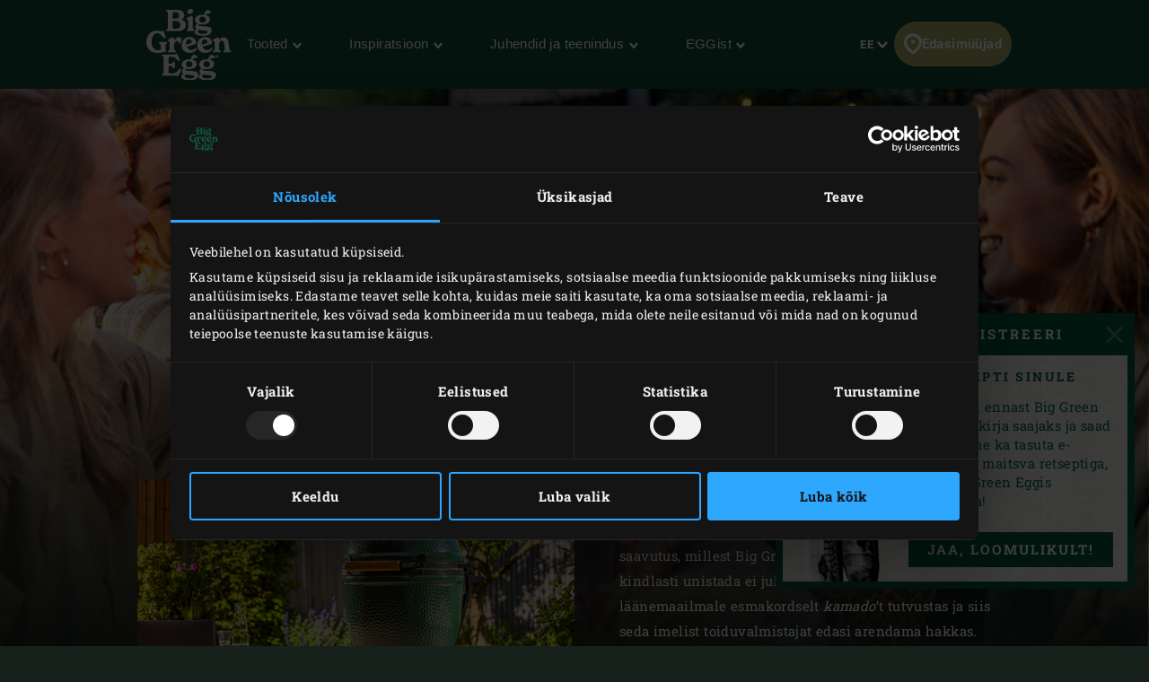

--- FILE ---
content_type: text/html; charset=UTF-8
request_url: https://www.biggreenegg.eu/ee/inspiratsioon/blogi-ja-ueritused/50-aastat-big-green-eggi
body_size: 125128
content:

<!doctype html>
<html lang="et-EE">
    <head>
        <meta charset="utf-8">
        <meta http-equiv="X-UA-Compatible" content="IE=edge">
        <meta name="viewport" content="width=device-width, initial-scale=1">
        <meta name="description" content="Big Green Egg – maailma kõige armastatud kamado – on olnud olemas 1974. aastast alates. Selles intervjuus räägib Ed Fisher EGGi imetlusväärsest ajaloost.">
        <title>Kamado Big Green Egg – aastast ’74 – on olnud olemas 50 aastat</title>

        <meta property="og:title" content="Kamado Big Green Egg – aastast ’74 – on olnud olemas 50 aastat">
        <meta property="og:site_name" content="Big Green Egg">
        <meta property="og:url" content="https://www.biggreenegg.eu/ee/inspiratsioon/blogi-ja-ueritused/50-aastat-big-green-eggi">
        <meta property="og:type" content="article">
        <meta property="og:description" content="Big Green Egg – maailma kõige armastatud kamado – on olnud olemas 1974. aastast alates. Selles intervjuus räägib Ed Fisher EGGi imetlusväärsest ajaloost.">
        <meta property="og:image" content="https://assets.biggreenegg.eu/app/uploads/2024/06/13091612/topimage-50-years-big-green-egg-800x533px.jpg">

        <meta name="facebook-domain-verification" content="xhm1g5b5sttqxa6ywiwtb8idws1sdr">

        
                    <link rel="stylesheet" href="/assets/app.d9032764.css">
        
        <script>
            var cookiebotPageLang = 'et';
            var gtmId = 'GTM-NNXXM2';
        </script>

                <script>
            (function () {
                function t (t, e, r) {
                    if ("cookie" === t) {
                        var n = document.cookie.split(";");
                        for (var o = 0; o < n.length; o++) {
                            var i = n[o].split("=");
                            if (i[0].trim() === e) return i[1]
                        }
                    } else if ("localStorage" === t)
                        return localStorage.getItem(e);
                    else if ("jsVariable" === t)
                        return window[e];
                    else
                        console.warn("invalid uid source", t)
                }

                function e (e, r, n) {
                    var o = document.createElement("script");
                    var y = document.querySelector('[nonce]');
                    y && o.setAttribute('nonce', y.nonce || y.getAttribute('nonce'));
                    o.async = !0, o.src = r, e.insertBefore(o, n)
                }

                function r (r, n, o, i, a) {
                    var c, s = !1;
                    try {
                        var u = navigator.userAgent, f = /Version\/([0-9\._]+)(.*Mobile)?.*Safari.*/.exec(u);
                        f && parseFloat(f[1]) >= 16.4 && (c = t(o, i, ""), s = !0)
                    } catch (t) {
                        console.error(t)
                    }
                    var l = window[a] = window[a] || [];
                    l.push({"gtm.start": (new Date).getTime(), event: "gtm.js"});
                    var g = r + "/TjMzQjVQJmVu.js?tg=" + n + (s ? "&enableCK=true" : "") + (c ? "&mcookie=" + encodeURIComponent(c) : ""),
                        d = document.getElementsByTagName("script")[0];
                    e(d.parentNode, g, d)
                }

                r('https://tagging.biggreenegg.eu', "NNXXM2", "cookie", "_taggingmk", "dataLayer")
            })();
        </script>
        
        
        <script type="text/plain" data-cookieconsent="marketing">
            VideoPopupHelper.loadYoutubeApi();
        </script>

        <link rel="icon" size="16x16" href="/assets/images/favicons/favicon-16x16.f4c04154.png">
        <link rel="icon" size="32x32" href="/assets/images/favicons/favicon-32x32.bd6e369a.png">
        <link rel="icon" size="96x96" href="/assets/images/favicons/favicon-96x96.5e19916d.png">
        <link rel="icon" size="194x194" href="/assets/images/favicons/favicon-194x194.86ba0e64.png">

        <link rel="apple-touch-icon" sizes="57x57" href="/assets/images/favicons/apple-touch-icon-57x57.37421c59.png">
        <link rel="apple-touch-icon" sizes="60x60" href="/assets/images/favicons/apple-touch-icon-60x60.ea646c1d.png">
        <link rel="apple-touch-icon" sizes="72x72" href="/assets/images/favicons/apple-touch-icon-72x72.6e8d7d32.png">
        <link rel="apple-touch-icon" sizes="76x76" href="/assets/images/favicons/apple-touch-icon-76x76.63c6104d.png">
        <link rel="apple-touch-icon" sizes="114x114" href="/assets/images/favicons/apple-touch-icon-180x180.1eeb302a.png">
        <link rel="apple-touch-icon" sizes="114x114" href="/assets/images/favicons/apple-touch-icon-114x114.e773e0bb.png">
        <link rel="apple-touch-icon" sizes="120x120" href="/assets/images/favicons/apple-touch-icon-120x120.f6c1bbd5.png">
        <link rel="apple-touch-icon" sizes="144x144" href="/assets/images/favicons/apple-touch-icon-144x144.3e1e6b33.png">
        <link rel="apple-touch-icon" sizes="152x152" href="/assets/images/favicons/apple-touch-icon-152x152.e8290bbe.png">
        <link rel="apple-touch-icon" sizes="180x180" href="/assets/images/favicons/apple-touch-icon-180x180.1eeb302a.png">
        <link rel="apple-touch-icon-precomposed" href="/assets/images/favicons/apple-touch-icon-precomposed.a005d1e9.png">

        <link rel="manifest" crossorigin="use-credentials" href="/assets/images/favicons/manifest.d00db423.json">
        <link rel="icon" sizes="36x36" href="/assets/images/favicons/android-chrome-36x36.750ef19c.png">
        <link rel="icon" sizes="48x48" href="/assets/images/favicons/android-chrome-48x48.aeb53dce.png">
        <link rel="icon" sizes="72x72" href="/assets/images/favicons/android-chrome-72x72.ac9f4ab3.png">
        <link rel="icon" sizes="96x96" href="/assets/images/favicons/android-chrome-96x96.4a635e4c.png">
        <link rel="icon" sizes="144x144" href="/assets/images/favicons/android-chrome-144x144.3bac6c80.png">
        <link rel="icon" sizes="192x192" href="/assets/images/favicons/android-chrome-192x192.464ddb36.png">

        <link rel="mask-icon" href="/assets/images/favicons/safari-pinned-tab.ff0b05d6.svg" color="#006a4f">

        
        <meta name="msapplication-TileColor" content="#006a4f">
        <meta name="msapplication-TileImage" content="/assets/images/favicons/mstile-144x144.a573ea58.png">
        <meta name="application-name" content="Name">
        <meta name="msapplication-tooltip" content="Tooltip">
        <meta name="msapplication-config" content="/assets/images/favicons/browserconfig.92fd9ca5.xml">                                                                                                                         <link rel="alternate" href="https://www.biggreenegg.eu/en/inspiration/blog-and-events/50-years-big-green-egg" hreflang="en" />
                                                                                                                                                            <link rel="alternate" href="https://www.biggreenegg.eu/nl/inspiratie/blog-en-events/50-jaar-big-green-egg" hreflang="nl" />
                                                                                                                                                            <link rel="alternate" href="https://www.biggreenegg.eu/de/inspirationen/blog-und-events/50-jahre-big-green-egg" hreflang="de-DE" />
                                                                                                                                                                                                                                                                <link rel="alternate" href="https://www.biggreenegg.eu/cz/inspirace/blog-a-akce/50-let-big-green-egg" hreflang="cs" />
                                                                                                                                                                                                                                                                <link rel="alternate" href="https://www.biggreenegg.eu/ee/inspiratsioon/blogi-ja-ueritused/50-aastat-big-green-eggi" hreflang="et" />
                                                                                                                                                            <link rel="alternate" href="https://www.biggreenegg.eu/fi/inspiraatio/blogi-ja-tapahtumat/50-vuotta-big-green-eggia" hreflang="fi" />
                                                                                                                                                            <link rel="alternate" href="https://www.biggreenegg.eu/fr/inspiration/blog-et-evenements/les-50-ans-big-green-egg" hreflang="fr" />
                                                                                                                                                                                                                                                                                                                                                                    <link rel="alternate" href="https://www.biggreenegg.eu/it/inspiration/blog-e-eventi/50-jaar-big-green-egg" hreflang="it" />
                                                                                                                                                            <link rel="alternate" href="https://www.biggreenegg.eu/lv/iedvesma/blogs-un-pasakumi/big-green-egg-50-gadu-jubileja" hreflang="lv" />
                                                                                                                                                            <link rel="alternate" href="https://www.biggreenegg.eu/lt/ikvepimas/irasai-ir-ivykiai/big-green-egg-jau-50-metu" hreflang="lt" />
                                                                                                                                                                                                                                                                                                                                                                                <link rel="alternate" href="https://www.biggreenegg.eu/sk/inspiracia/blog-a-podujatia/50-rokov-big-green-egg" hreflang="sk" />
                                                                                                                                                                                                                                                                                                                                                                    <link rel="alternate" href="https://www.biggreenegg.eu/se/inspiration/blogg-och-evenemang/50-ar-med-big-green-egg" hreflang="sv" />
                                                                                                                                                            <link rel="alternate" href="https://www.biggreenegg.eu/tr/blog/detay/big-green-eggin-50-yili" hreflang="tr" />
                                                                                                                                                            <link rel="alternate" href="https://www.biggreenegg.eu/be_nl/inspiratie/blog-en-events/50-jaar-big-green-egg" hreflang="nl-BE" />
                                                                                                                                                            <link rel="alternate" href="https://www.biggreenegg.eu/be_fr/inspiration/blog-et-evenements/les-50-ans-big-green-egg" hreflang="fr-BE" />
                                                                                                                                                            <link rel="alternate" href="https://www.biggreenegg.eu/ch/inspiration/blog-und-events/50-jahre-big-green-egg" hreflang="de-CH" />
                                                                                                                                                            <link rel="alternate" href="https://www.biggreenegg.eu/at/inspirationen/blog-und-events/50-jahre-big-green-egg" hreflang="de-AT" />
                                                                                                                                                                                                                                                                                                                                                                                                                                                                                                                                                                            <link rel="alternate" href="https://www.biggreenegg.eu/ch_fr/inspiration/blog-et-evenements/les-50-ans-big-green-egg" hreflang="fr-ch" />
                                        
                    <script type="application/ld+json">
    {"@context":"https:\/\/schema.org","@type":"FAQPage","mainEntity":[{"@type":"Question","name":"Mis on EGGtoberfest?","acceptedAnswer":{"@type":"Answer","text":"<p>Atlantas toimuv EGGtoberfest on iga-aastane suurs\u00fcndmus 1998. aastast alates. See on unikaalne elamusterohke toidus\u00fcndmus EGGijatelt EGGijatele, mille idee s\u00fcndis \u00fches <em>online<\/em>-foorumis. Seal foorumis jagasid Ameerika EGGijad oma armastust Big Green Eggiga kokkamise vastu, vahetasid kogemusi ja retsepte, k\u00fcsisid k\u00fcsimusi ja andsid \u00fcksteisele n\u00f5u. Keegi siis pani ette, et saaks kokku. Esimene kohtumine leidis aset Atlantas American Legion Hallis, kus s\u00fc\u00fcdati s\u00f6ed 15 Big Green Eggis ja kuhu kogunes 100 inimest \u00fcksteise loomingut maitsma. N\u00fc\u00fcd toimub EGGtoberfest Georgia osariigis Lawrenceville\u2019is AAA Gwinnett Stripers\u2019 pesapallistaadionil. See on kasvanud tohutu suureks kokkusaamis- ja s\u00f6\u00f6mis\u00fcrituseks, kus huugab 200 EGGi, mis meelitab kohale ligi 3000 f\u00e4nni k\u00f5igist osariikidest ja ka mujalt maailmast. Enamus Big Green Egge on EGGi-f\u00e4nnide k\u00e4sutuses, kes pakuvad publikule oma roogasid. Nendega liituvad ka kulinaarsed tipud, kokad ja muidu tuntud inimesed, kes teevad s\u00fc\u00fca ja on Big Green Eggist sama vaimustuses, kui hobikorras grillijad.<\/p>\n"}},{"@type":"Question","name":"Miks on Big Green Eggi kamado nimi just Big Green Egg?","acceptedAnswer":{"@type":"Answer","text":"<p>Big Green Egg kui kaubam\u00e4rgi nimi pole kaugeltki mitte tugeva \u00e4rilise strateegia tulemus ja see pole ka mingite romantiliste emotsioonidega seotud, kuigi nii v\u00f5iks ju tunduda. Ed Fisher hakkas lihtsalt ajalehtedes reklaami tegema ja tuli m\u00f5ttele, et keegi ei teagi ju, mis <em>kamado<\/em> on. Ta m\u00f5istis, et tootele tuleb kohe anda kergesti meeldej\u00e4\u00e4v ja ameerikap\u00e4rane nimetus. Nii ta siis silmitses selle m\u00f5ttega \u00fchte <em>kamado<\/em>\u2019t ning t\u00f5des, et see oli suur, roheline ja munakujuline: Big Green Egg ju! T\u00e4nap\u00e4eval oleks nii t\u00e4htis otsus vajanud kuudepikkust tarbijauuringut ja mitmeid koosolekuid. Aga selle ikoonilise nime eest oleme t\u00e4nu v\u00f5lgu vaid \u00fchele mehele.<\/p>\n"}},{"@type":"Question","name":"Miks on Big Green Eggi v\u00e4lispinnal lohukesed?","acceptedAnswer":{"@type":"Answer","text":"<p>Kas sa oled kunagi m\u00f5elnud, miks on Big Green Eggi keraamiline kuppel ja p\u00f5hi v\u00e4ikseid lohukesi t\u00e4is? Vastus on lihtne: lohud loovad suurema pindala, mis ei lase keraamika v\u00e4lispinnal nii kuumaks minna ja v\u00f5imaldab ka ainulaadsel rohelisel glasuuril paremini nakkuda. Kui sul on \u00f5nne olnud, siis leiad oma Large-mudelil kuskil keraamilise kupli v\u00f5i p\u00f5hja peal s\u00fcdame kujutise. Selle armsa n\u00fcansi lisas aastaid tagasi \u00fcks t\u00f6\u00f6line Mehhiko tehases, kus neid vorme k\u00e4sit\u00f6\u00f6na valmistatakse. Sellest peale on see j\u00e4\u00e4nud osaks Big Green Eggi traditsioonist!<\/p>\n"}}]}
</script>
            </head>
    <body>
                <noscript>
            <iframe src="https://tagging.biggreenegg.eu/ns.html?id=GTM-NNXXM2"
                    height="0"
                    width="0"
                    style="display:none;visibility:hidden"></iframe>
        </noscript>
        
                <noscript>
            <iframe
                src="https://www.googletagmanager.com/ns.html?id=GTM-NNXXM2"
                height="0"
                width="0"
                style="display:none;visibility:hidden"></iframe>
        </noscript>
        
        
        
<header class="navbar navbar-fixed-top">
    <div class="desktop-header">
        <nav class="container flex-container nav-container">
            <div class="nav-menu">
                <a href="/ee/"
                   class="navbar-brand hidden-sm-down">
                    <img src="/assets/images/biggreenegg-primary-logo.87c75441.svg"
                         alt="Big Green Egg">
                </a>
                <a href="/ee/" class="navbar-brand hidden-md-up">
                    <img src="/assets/images/biggreenegg-primary-logo.87c75441.svg"
                         height="50"
                         alt="Big Green Egg">
                </a>

                <div class="nav-links menuitems-flex">
                                                                        
                                                                                                                    <div class="menuitem-spacer">
                                                            <button class="hidden-sm-down nav-toggle-item navbar-toggle navbar-items-header-text clean" nav-id="0" type="button" data-section="menu">
                                    Tooted <img class="nav-toggle-item navbar-toggle icon icon-sm" src="/assets/images/icons/down.aa7feeb3.svg" alt="">
                                </button>
                                                        </div>
                                                    
                                                                                                                    <div class="menuitem-spacer">
                                                            <button class="hidden-sm-down nav-toggle-item navbar-toggle navbar-items-header-text clean" nav-id="1" type="button" data-section="menu">
                                    Inspiratsioon <img class="nav-toggle-item navbar-toggle icon icon-sm" src="/assets/images/icons/down.aa7feeb3.svg" alt="">
                                </button>
                                                        </div>
                                                    
                                                                                                                    <div class="menuitem-spacer">
                                                            <button class="hidden-sm-down nav-toggle-item navbar-toggle navbar-items-header-text clean" nav-id="2" type="button" data-section="menu">
                                    Juhendid ja teenindus <img class="nav-toggle-item navbar-toggle icon icon-sm" src="/assets/images/icons/down.aa7feeb3.svg" alt="">
                                </button>
                                                        </div>
                                                    
                                                                                                                    <div class="menuitem-spacer">
                                                            <button class="hidden-sm-down nav-toggle-item navbar-toggle navbar-items-header-text clean" nav-id="3" type="button" data-section="menu">
                                    EGGist <img class="nav-toggle-item navbar-toggle icon icon-sm" src="/assets/images/icons/down.aa7feeb3.svg" alt="">
                                </button>
                                                        </div>
                                                            </div>
            </div>

            <div class="nav-actions">
                <button class="nav-toggle-item" type="button" data-section="languages" nav-id="1974">
                    <span class="sr-only">Keel</span> EE
                    <img class="icon icon-sm" src="/assets/images/icons/down.aa7feeb3.svg" alt="">
                </button>
                <a href="/ee/tooted/edasimuujad" class="nav-toggle-item nav-dealers-item">
                    <img class="icon valign-tb"
                         src="/assets/images/icons/dealers.056f7704.svg"
                         alt="">Edasimüüjad
                </a>
                            </div>
        </nav>
        <div class="navbar-overlays">
                                                                    
<div class="navbar-overlay" nav-overlay-id="0">
	<div class="navbar-overlay-section navbar-overlay-menu">
		<div class="container">
			<div class="row">
				<div class="col-xs-7 nav-links-rows">
																			<div class="wrapper">
									<a href="https://www.biggreenegg.eu/ee/tooted"><h6 class="text-center text-md-left">EGGid ja tarvikud</h6></a>
																			<div class="nav-links">
																					<a class="nav-link" href="/ee/tooted/mudelid" >
																									<img class="img-icon"  src="/assets/images/icons/headerMenu/Models.f24ad7ae.svg"  alt="">
																								<div>
													<div class="submenu-title-aligner">
														<h6 class="submenu-title">Mudelid</h6>
													</div>
													<span class="submenu-description">Leia endale sobiv mudel.</span>
												</div>
											</a>
																					<a class="nav-link" href="/ee/pane-kokku-kamado" >
																									<img class="img-icon"  src="/assets/images/icons/headerMenu/Egg.0ba81555.svg"  alt="">
																								<div>
													<div class="submenu-title-aligner">
														<h6 class="submenu-title">Pane kokku omaenda Big Green Egg</h6>
													</div>
													<span class="submenu-description">Kuidas näeb EGG sinu aias välja? Proovi järele!</span>
												</div>
											</a>
																					<a class="nav-link" href="/ee/tooted/tarvikud" >
																									<img class="img-icon"  src="/assets/images/icons/headerMenu/Accessories.9a1d7175.svg"  alt="">
																								<div>
													<div class="submenu-title-aligner">
														<h6 class="submenu-title">Tarvikud</h6>
													</div>
													<span class="submenu-description">Saa oma EGGist veelgi rohkem kasu.</span>
												</div>
											</a>
																					<a class="nav-link" href="https://www.biggreenegg.eu/ee/tooted/tarvikud?categories%5B0%5D=P%C3%95HITARVIKUD" >
																									<img class="img-icon"  src="/assets/images/icons/headerMenu/Certificate.38517a3c.svg"  alt="">
																								<div>
													<div class="submenu-title-aligner">
														<h6 class="submenu-title">Põhitõed</h6>
													</div>
													<span class="submenu-description">Kõige olulisemad tarvikud. </span>
												</div>
											</a>
																					<a class="nav-link" href="/ee/tooted/edasimuujad" >
																									<img class="img-icon"  src="/assets/images/icons/headerMenu/Location.92204476.svg"  alt="">
																								<div>
													<div class="submenu-title-aligner">
														<h6 class="submenu-title">Edasimüüjad</h6>
													</div>
													<span class="submenu-description">Leia lähim edasimüüja.</span>
												</div>
											</a>
																			</div>
																	</div>

														<div class="wrapper">
									<a href="/ee/tooted"><h6 class="text-center text-md-left">Fännide esemed ja teave</h6></a>
																			<div class="nav-links">
																					<a class="nav-link" href="https://fanshop.biggreenegg.eu/" >
																									<img class="img-icon"  src="/assets/images/icons/headerMenu/Soap.a5bcd7f1.svg"  alt="">
																								<div>
													<div class="submenu-title-aligner">
														<h6 class="submenu-title">Fännipood</h6>
													</div>
													<span class="submenu-description">Kõige armsamate fänniesemete jaoks.</span>
												</div>
											</a>
																					<a class="nav-link" href="/ee/tooteajakiri" >
																									<img class="img-icon"  src="/assets/images/icons/headerMenu/Magazine.7be00737.svg"  alt="">
																								<div>
													<div class="submenu-title-aligner">
														<h6 class="submenu-title">Tooteajakiri</h6>
													</div>
													<span class="submenu-description">Tooteteave ja inspiratsioon.</span>
												</div>
											</a>
																			</div>
																	</div>

															</div>

				<div class="col-xs-5 additional-feature-block">
											<h6 class="text-center text-md-left">Populaarne</h6>
						<div class="feature-blocks">
																							    <a class="feature-block-link" href="/ee/tooted/mudelid" >
                                									<div class="feature-block">
																				<div class="image">
											<img src="https://assets.biggreenegg.eu/app/uploads/2024/08/26084936/modellen.jpg" alt=""/>
										</div>
																				<div class="section-right">
											<div class="content">
																									<h6>Mudelid</h6>
																																					<span class="description">Tutvu Big Green Eggi perega.</span>
																							</div>
																						<div class="link">
																									<img class="icon" src="/assets/images/icons/headerMenu/Arrow.6b2ba502.svg" alt=""/>
																								<span>Lisainfo</span>
											</div>
																					</div>
									</div>
                                								    </a>
                                																							    <a class="feature-block-link" href="https://www.biggreenegg.eu/ee/see-on-hea-pakkumine" target=>
                                									<div class="feature-block">
																				<div class="image">
											<img src="https://assets.biggreenegg.eu/app/uploads/2025/02/17131616/mediumcampagne-website-176x100px.jpg" alt=""/>
										</div>
																				<div class="section-right">
											<div class="content">
																									<h6>See on hea pakkumine.</h6>
																																					<span class="description">Edendusmeetmed 2025.</span>
																							</div>
																						<div class="link">
																									<img class="icon" src="/assets/images/icons/headerMenu/Arrow.6b2ba502.svg" alt=""/>
																								<span>Vaata pakkumist</span>
											</div>
																					</div>
									</div>
                                								    </a>
                                																							    <a class="feature-block-link" href="/ee/tooted/edasimuujad" >
                                									<div class="feature-block">
																				<div class="image">
											<img src="https://assets.biggreenegg.eu/app/uploads/2024/08/26085100/dealer-klein.jpg" alt=""/>
										</div>
																				<div class="section-right">
											<div class="content">
																									<h6>Edasimüüjad</h6>
																																					<span class="description">Leia oma piirkonna edasimüüja.</span>
																							</div>
																						<div class="link">
																									<img class="icon" src="/assets/images/icons/headerMenu/Arrow.6b2ba502.svg" alt=""/>
																								<span>Leia edasimüüjad.</span>
											</div>
																					</div>
									</div>
                                								    </a>
                                													</div>
															</div>
			</div>
		</div>
	</div>
</div>
                                                        
<div class="navbar-overlay" nav-overlay-id="1">
	<div class="navbar-overlay-section navbar-overlay-menu">
		<div class="container">
			<div class="row">
				<div class="col-xs-7 nav-links-rows">
																			<div class="wrapper">
									<a href="/ee/inspiratsioon"><h6 class="text-center text-md-left">Inspiratsioon</h6></a>
																			<div class="nav-links">
																					<a class="nav-link" href="/ee/inspiratsioon/retseptid" >
																									<img class="img-icon"  src="/assets/images/icons/headerMenu/Utensils.edd7ecbe.svg"  alt="">
																								<div>
													<div class="submenu-title-aligner">
														<h6 class="submenu-title">Retseptid ja menüüd</h6>
													</div>
													<span class="submenu-description">Täna oled sa peakokk.</span>
												</div>
											</a>
																					<a class="nav-link" href="/ee/inspiratsioon/blogi-ja-ueritused" >
																									<img class="img-icon"  src="/assets/images/icons/headerMenu/Book.bb310e7e.svg"  alt="">
																								<div>
													<div class="submenu-title-aligner">
														<h6 class="submenu-title">Blogi ja üritused</h6>
													</div>
													<span class="submenu-description">Loe meie inspiratsiooni täis blogisid.</span>
												</div>
											</a>
																					<a class="nav-link" href="/ee/inspiratsioon/inspiration-today" >
																									<img class="img-icon"  src="/assets/images/icons/headerMenu/Newsletter.a8b47a4f.svg"  alt="">
																								<div>
													<div class="submenu-title-aligner">
														<h6 class="submenu-title">Inspiration Today</h6>
													</div>
													<span class="submenu-description">Saa viimaseid retsepte ja uudiseid.</span>
												</div>
											</a>
																			</div>
																	</div>

															</div>

				<div class="col-xs-5 additional-feature-block">
											<h6 class="text-center text-md-left">Populaarne</h6>
						<div class="feature-blocks">
																							    <a class="feature-block-link" href="/ee/inspiratsioon/retseptid" >
                                									<div class="feature-block">
																				<div class="image">
											<img src="https://assets.biggreenegg.eu/app/uploads/2024/08/27103443/recipes.jpg" alt=""/>
										</div>
																				<div class="section-right">
											<div class="content">
																									<h6>Retseptid</h6>
																																					<span class="description">Kasuta filtrit, et leida oma lemmikretsept.</span>
																							</div>
																						<div class="link">
																									<img class="icon" src="/assets/images/icons/headerMenu/Arrow.6b2ba502.svg" alt=""/>
																								<span>Alusta kokkamist.</span>
											</div>
																					</div>
									</div>
                                								    </a>
                                																							    <a class="feature-block-link" href="/ee/inspiratsioon/inspiration-today" >
                                									<div class="feature-block">
																				<div class="image">
											<img src="https://assets.biggreenegg.eu/app/uploads/2024/08/27153750/essentials-1.jpg" alt=""/>
										</div>
																				<div class="section-right">
											<div class="content">
																									<h6>Inspiration Today</h6>
																																					<span class="description">Saa viimaseid retsepte ja uudiseid.</span>
																							</div>
																						<div class="link">
																									<img class="icon" src="/assets/images/icons/headerMenu/Arrow.6b2ba502.svg" alt=""/>
																								<span>Registreeri</span>
											</div>
																					</div>
									</div>
                                								    </a>
                                													</div>
															</div>
			</div>
		</div>
	</div>
</div>
                                                        
<div class="navbar-overlay" nav-overlay-id="2">
	<div class="navbar-overlay-section navbar-overlay-menu">
		<div class="container">
			<div class="row">
				<div class="col-xs-7 nav-links-rows">
																			<div class="wrapper">
									<a href="/ee/juhendid-ja-teenindus"><h6 class="text-center text-md-left">Juhendid</h6></a>
																			<div class="nav-links">
																					<a class="nav-link" href="/ee/big-green-eggi-kasutamine" >
																									<img class="img-icon"  src="/assets/images/icons/headerMenu/Question.d74fb1c9.svg"  alt="">
																								<div>
													<div class="submenu-title-aligner">
														<h6 class="submenu-title">Avasta</h6>
													</div>
													<span class="submenu-description">Kuidas Big Green Egg töötab. </span>
												</div>
											</a>
																					<a class="nav-link" href="/ee/kokkupanek" >
																									<img class="img-icon"  src="/assets/images/icons/headerMenu/Tools.322ab5b8.svg"  alt="">
																								<div>
													<div class="submenu-title-aligner">
														<h6 class="submenu-title">Kokkupanek</h6>
													</div>
													<span class="submenu-description">Big Green Eggi kokkupanek.</span>
												</div>
											</a>
																					<a class="nav-link" href="/ee/puhastamine" >
																									<img class="img-icon"  src="/assets/images/icons/headerMenu/Soap.a5bcd7f1.svg"  alt="">
																								<div>
													<div class="submenu-title-aligner">
														<h6 class="submenu-title">Puhastamine</h6>
													</div>
													<span class="submenu-description">Oma EGGi puhtana ja rohelisena hoidmine. </span>
												</div>
											</a>
																					<a class="nav-link" href="/ee/juhendid" >
																									<img class="img-icon"  src="/assets/images/icons/headerMenu/Manual.48504a0f.svg"  alt="">
																								<div>
													<div class="submenu-title-aligner">
														<h6 class="submenu-title">Juhendid</h6>
													</div>
													<span class="submenu-description">Samm-sammult juhised. </span>
												</div>
											</a>
																					<a class="nav-link" href="/ee/big-green-eggi-hooldus" >
																									<img class="img-icon"  src="/assets/images/icons/headerMenu/Maintenance.c4dea1e6.svg"  alt="">
																								<div>
													<div class="submenu-title-aligner">
														<h6 class="submenu-title">Hooldus</h6>
													</div>
													<span class="submenu-description">Mida teha, et EGG kestaks terve elu.</span>
												</div>
											</a>
																			</div>
																	</div>

														<div class="wrapper">
									<a href="/ee/juhendid-ja-teenindus"><h6 class="text-center text-md-left">Teenindus</h6></a>
																			<div class="nav-links">
																					<a class="nav-link" href="/ee/juhendid-ja-teenindus/registreeri" >
																									<img class="img-icon"  src="/assets/images/icons/headerMenu/Certificate.38517a3c.svg"  alt="">
																								<div>
													<div class="submenu-title-aligner">
														<h6 class="submenu-title">Registreer­imine</h6>
													</div>
													<span class="submenu-description">Registreeri oma EGG eluaegse garantii saamiseks.</span>
												</div>
											</a>
																					<a class="nav-link" href="/ee/hooldus-ja-garantii" >
																									<img class="img-icon"  src="/assets/images/icons/headerMenu/Heart.4a52e356.svg"  alt="">
																								<div>
													<div class="submenu-title-aligner">
														<h6 class="submenu-title">Hooldus ja garantii</h6>
													</div>
													<span class="submenu-description">Avasta meie esmaklassiline teenindus.</span>
												</div>
											</a>
																			</div>
																	</div>

															</div>

				<div class="col-xs-5 additional-feature-block">
											<h6 class="text-center text-md-left">Oluline</h6>
						<div class="feature-blocks">
																							    <a class="feature-block-link" href="/ee/juhendid-ja-teenindus/registreeri" >
                                									<div class="feature-block">
																				<div class="image">
											<img src="https://assets.biggreenegg.eu/app/uploads/2024/08/26084936/modellen.jpg" alt=""/>
										</div>
																				<div class="section-right">
											<div class="content">
																									<h6>Registreer­imine</h6>
																																					<span class="description">Registreeri oma EGG eluaegse garantii saamiseks.</span>
																							</div>
																						<div class="link">
																									<img class="icon" src="/assets/images/icons/headerMenu/Arrow.6b2ba502.svg" alt=""/>
																								<span>Registreeri</span>
											</div>
																					</div>
									</div>
                                								    </a>
                                																							    <a class="feature-block-link" href="/ee/juhendid" >
                                									<div class="feature-block">
																				<div class="image">
											<img src="https://assets.biggreenegg.eu/app/uploads/2024/08/26090623/handleidingen.jpg" alt=""/>
										</div>
																				<div class="section-right">
											<div class="content">
																									<h6>Juhendid</h6>
																																					<span class="description">Big Green Eggi kokkupanek ja kasutamine.</span>
																							</div>
																						<div class="link">
																									<img class="icon" src="/assets/images/icons/headerMenu/Arrow.6b2ba502.svg" alt=""/>
																								<span>Loe edasi</span>
											</div>
																					</div>
									</div>
                                								    </a>
                                													</div>
															</div>
			</div>
		</div>
	</div>
</div>
                                                        
<div class="navbar-overlay" nav-overlay-id="3">
	<div class="navbar-overlay-section navbar-overlay-menu">
		<div class="container">
			<div class="row">
				<div class="col-xs-7 nav-links-rows">
																			<div class="wrapper">
									<a href="/ee/big-green-eggist"><h6 class="text-center text-md-left">Big Green Eggist</h6></a>
																			<div class="nav-links">
																					<a class="nav-link" href="/ee/ainulaadne-grill" >
																									<img class="img-icon"  src="/assets/images/icons/headerMenu/Egg.0ba81555.svg"  alt="">
																								<div>
													<div class="submenu-title-aligner">
														<h6 class="submenu-title">Ainulaadne grill</h6>
													</div>
													<span class="submenu-description">Mis on Big Green Eggi saladus?</span>
												</div>
											</a>
																					<a class="nav-link" href="/ee/pikk-ajalugu" >
																									<img class="img-icon"  src="/assets/images/icons/headerMenu/History.63de9a72.svg"  alt="">
																								<div>
													<div class="submenu-title-aligner">
														<h6 class="submenu-title">Pikk ajalugu</h6>
													</div>
													<span class="submenu-description">Üle 3000 aasta pikkune ajalugu.</span>
												</div>
											</a>
																					<a class="nav-link" href="/ee/eriline-lugu" >
																									<img class="img-icon"  src="/assets/images/icons/headerMenu/Heart.4a52e356.svg"  alt="">
																								<div>
													<div class="submenu-title-aligner">
														<h6 class="submenu-title">Eriline lugu</h6>
													</div>
													<span class="submenu-description">Evergreen’i lugu.</span>
												</div>
											</a>
																			</div>
																	</div>

														<div class="wrapper">
									<a href="/ee/kontakt"><h6 class="text-center text-md-left">Meie</h6></a>
																			<div class="nav-links">
																					<a class="nav-link" href="/ee/kontakt" >
																									<img class="img-icon"  src="/assets/images/icons/headerMenu/Contact.c7205e77.svg"  alt="">
																								<div>
													<div class="submenu-title-aligner">
														<h6 class="submenu-title">Kontakt</h6>
													</div>
													<span class="submenu-description">Sul on küsimusi? Võta ühendust.</span>
												</div>
											</a>
																			</div>
																	</div>

															</div>

				<div class="col-xs-5 additional-feature-block">
											<h6 class="text-center text-md-left">Uudised</h6>
						<div class="feature-blocks">
																							    <a class="feature-block-link" href="/ee/inspiratsioon/blogi-ja-ueritused/50-aastat-big-green-eggi" >
                                									<div class="feature-block">
																				<div class="image">
											<img src="https://assets.biggreenegg.eu/app/uploads/2024/08/27125255/geschiedenis.jpg" alt=""/>
										</div>
																				<div class="section-right">
											<div class="content">
																									<h6>Meie eriline lugu.</h6>
																																					<span class="description">Evergreen’i ajalugu.</span>
																							</div>
																						<div class="link">
																									<img class="icon" src="/assets/images/icons/headerMenu/Arrow.6b2ba502.svg" alt=""/>
																								<span>Loe edasi</span>
											</div>
																					</div>
									</div>
                                								    </a>
                                													</div>
															</div>
			</div>
		</div>
	</div>
</div>
                                        <div class="navbar-overlay languages" nav-overlay-id="1974">
                <div class="navbar-overlay-section navbar-overlay-languages">
                    <div class="container">
                        <div class="row">
                            <div class="col-xs-12">
                                <h2 class="heading o-50">Vali oma riik/keel</h2>
                                <hr>
                                <ol class="list-unstyled list-languages">
                                                                            <li class="">
                                            <a href="/en/">
                                                <span class="flag-icon flag-icon-squared flag-icon-en"></span>
                                                Inglise
                                            </a>
                                        </li>
                                                                            <li class="">
                                            <a href="/al/">
                                                <span class="flag-icon flag-icon-squared flag-icon-al"></span>
                                                Albania/Kosovo | Shqipëria/Kosova
                                            </a>
                                        </li>
                                                                            <li class="">
                                            <a href="/at/">
                                                <span class="flag-icon flag-icon-squared flag-icon-at"></span>
                                                Austria | Österreich
                                            </a>
                                        </li>
                                                                            <li class="">
                                            <a href="/be_nl/">
                                                <span class="flag-icon flag-icon-squared flag-icon-be_nl"></span>
                                                Belgium (Dutch) | België (Nederlands)
                                            </a>
                                        </li>
                                                                            <li class="">
                                            <a href="/be_fr/">
                                                <span class="flag-icon flag-icon-squared flag-icon-be_fr"></span>
                                                Belgium (French) | Belgique (Français)
                                            </a>
                                        </li>
                                                                            <li class="">
                                            <a href="/bg/">
                                                <span class="flag-icon flag-icon-squared flag-icon-bg"></span>
                                                Bulgaria | БЪЛГАРИЯ
                                            </a>
                                        </li>
                                                                            <li class="">
                                            <a href="/hr/">
                                                <span class="flag-icon flag-icon-squared flag-icon-hr"></span>
                                                Croatia | Hrvatska
                                            </a>
                                        </li>
                                                                            <li class="">
                                            <a href="/cy/">
                                                <span class="flag-icon flag-icon-squared flag-icon-cy"></span>
                                                Cyprus | Κύπρος
                                            </a>
                                        </li>
                                                                            <li class="">
                                            <a href="/cz/">
                                                <span class="flag-icon flag-icon-squared flag-icon-cz"></span>
                                                Czech Republic | Česká republika
                                            </a>
                                        </li>
                                                                            <li class="">
                                            <a href="/dk/">
                                                <span class="flag-icon flag-icon-squared flag-icon-dk"></span>
                                                Denmark | Danmark
                                            </a>
                                        </li>
                                                                            <li class="active">
                                            <a href="/ee/">
                                                <span class="flag-icon flag-icon-squared flag-icon-ee"></span>
                                                Estonia | Eesti
                                            </a>
                                        </li>
                                                                            <li class="">
                                            <a href="/fi/">
                                                <span class="flag-icon flag-icon-squared flag-icon-fi"></span>
                                                Finland | Suomi
                                            </a>
                                        </li>
                                                                            <li class="">
                                            <a href="/fr/">
                                                <span class="flag-icon flag-icon-squared flag-icon-fr"></span>
                                                France | France
                                            </a>
                                        </li>
                                                                            <li class="">
                                            <a href="/de/">
                                                <span class="flag-icon flag-icon-squared flag-icon-de"></span>
                                                Germany | Deutschland
                                            </a>
                                        </li>
                                                                            <li class="">
                                            <a href="/gr/">
                                                <span class="flag-icon flag-icon-squared flag-icon-gr"></span>
                                                Greece | Ελλάδα
                                            </a>
                                        </li>
                                                                            <li class="">
                                            <a href="/hu/">
                                                <span class="flag-icon flag-icon-squared flag-icon-hu"></span>
                                                Hungary | Magyarország
                                            </a>
                                        </li>
                                                                            <li class="">
                                            <a href="/it/">
                                                <span class="flag-icon flag-icon-squared flag-icon-it"></span>
                                                Italy | Italia
                                            </a>
                                        </li>
                                                                            <li class="">
                                            <a href="/lv/">
                                                <span class="flag-icon flag-icon-squared flag-icon-lv"></span>
                                                Latvia | Latvija
                                            </a>
                                        </li>
                                                                            <li class="">
                                            <a href="/lt/">
                                                <span class="flag-icon flag-icon-squared flag-icon-lt"></span>
                                                Lithuania | Lietuva
                                            </a>
                                        </li>
                                                                            <li class="">
                                            <a href="/nl/">
                                                <span class="flag-icon flag-icon-squared flag-icon-nl"></span>
                                                The Netherlands | Nederland
                                            </a>
                                        </li>
                                                                            <li class="">
                                            <a href="/no/">
                                                <span class="flag-icon flag-icon-squared flag-icon-no"></span>
                                                Norway | Norge
                                            </a>
                                        </li>
                                                                            <li class="">
                                            <a href="/pl/">
                                                <span class="flag-icon flag-icon-squared flag-icon-pl"></span>
                                                Poland | Polska
                                            </a>
                                        </li>
                                                                            <li class="">
                                            <a href="/pt/">
                                                <span class="flag-icon flag-icon-squared flag-icon-pt"></span>
                                                Portugal | República Portuguesa
                                            </a>
                                        </li>
                                                                            <li class="">
                                            <a href="/ro/">
                                                <span class="flag-icon flag-icon-squared flag-icon-ro"></span>
                                                Romania | Romania
                                            </a>
                                        </li>
                                                                            <li class="">
                                            <a href="/sk/">
                                                <span class="flag-icon flag-icon-squared flag-icon-sk"></span>
                                                Slovakia | Slovensko
                                            </a>
                                        </li>
                                                                            <li class="">
                                            <a href="/si/">
                                                <span class="flag-icon flag-icon-squared flag-icon-si"></span>
                                                Slovenia | Slovenija
                                            </a>
                                        </li>
                                                                            <li class="">
                                            <a href="/es/">
                                                <span class="flag-icon flag-icon-squared flag-icon-es"></span>
                                                Spain | España
                                            </a>
                                        </li>
                                                                            <li class="">
                                            <a href="/se/">
                                                <span class="flag-icon flag-icon-squared flag-icon-se"></span>
                                                Sweden | Sverige
                                            </a>
                                        </li>
                                                                            <li class="">
                                            <a href="/ch_fr/">
                                                <span class="flag-icon flag-icon-squared flag-icon-ch_fr"></span>
                                                Switzerland (French) | Schweiz (Français)
                                            </a>
                                        </li>
                                                                            <li class="">
                                            <a href="/ch/">
                                                <span class="flag-icon flag-icon-squared flag-icon-ch"></span>
                                                Switzerland | Schweiz
                                            </a>
                                        </li>
                                                                            <li class="">
                                            <a href="/tr/">
                                                <span class="flag-icon flag-icon-squared flag-icon-tr"></span>
                                                Turkey | Türkiye
                                            </a>
                                        </li>
                                                                    </ol>
                            </div>
                        </div>
                    </div>
                </div>
            </div>
        </div>
    </div>

    <div class="mobile-header">
        <nav class="container flex-container nav-container">
            <div class="nav-menu">
                <div class="hidden-md-up">
                    <button class="nav-toggle-item navbar-toggle js-navbar-toggle" type="button" data-section="mobile-menu">
                    <span class="button-container">
                        <span class="sr-only">Menüü</span>
                        <span class="top"></span>
                        <span class="middle"></span>
                        <span class="bottom"></span>
                    </span>
                    </button>
                </div>

                <a href="/ee/" class="navbar-brand hidden-md-up">
                    <img src="/assets/images/biggreenegg-primary-logo.87c75441.svg"
                         height="50"
                         alt="Big Green Egg">
                </a>
            </div>
            <div class="nav-actions">
                <button class="nav-toggle-item nav-toggle-item-mobile" type="button" data-section="mobile-languages">
                    <span class="sr-only">Keel</span> EE
                    <img class="icon icon-sm" src="/assets/images/icons/down.aa7feeb3.svg" alt="">
                </button>
                <a href="/ee/tooted/edasimuujad" class="nav-toggle-item nav-toggle-item-mobile nav-dealers-item">
                    <img class="icon valign-tb"
                         src="/assets/images/icons/dealers.056f7704.svg"
                         alt="">
                </a>
                            </div>
        </nav>
        <div class="navbar-overlay-mobile">
            <div class="navbar-overlay-menu mobile-menu hidden">
                <div class="container">
                    <div class="row">
                        <div class="col-xs-12 text-center text-md-left">
                                                            <ol class="list-unstyled first-level">
                                                                                    <li>
                <h2 class="heading">
            
                                    <a class="" href="/ee/tooted" target="_self">Tooted</a>
                
                                  <img class="toggle-arrow icon icon-md" src="/assets/images/icons/down.aa7feeb3.svg" alt="" onclick="toggleNavbarSubMenu(this)">
                   </h2>
        
                <ol class="list-unstyled  submenu ">
                                    <li>
                    <h3 class="subheading">
                
                                    <a class="" href="https://www.biggreenegg.eu/ee/tooted" target="_self">EGGid ja tarvikud</a>
                
                </h3>
        
                <ol class="list-unstyled ">
                                    <li>
        
                                    <a class="" href="/ee/tooted/mudelid" target="_self">Mudelid</a>
                
        
            </li>

                                    <li>
        
                                    <a class="" href="/ee/pane-kokku-kamado" target="_self">Pane kokku omaenda Big Green Egg</a>
                
        
            </li>

                                    <li>
        
                                    <a class="" href="/ee/tooted/tarvikud" target="_self">Tarvikud</a>
                
        
            </li>

                                    <li>
        
                                    <a class="" href="https://www.biggreenegg.eu/ee/tooted/tarvikud?categories%5B0%5D=P%C3%95HITARVIKUD" target="_self">Põhitõed</a>
                
        
            </li>

                                    <li>
        
                                    <a class="" href="/ee/tooted/edasimuujad" target="_self">Edasimüüjad</a>
                
        
            </li>

                    </ol>
            </li>

                                    <li>
                    <h3 class="subheading">
                
                                    <a class="" href="/ee/tooted" target="_self">Fännide esemed ja teave</a>
                
                </h3>
        
                <ol class="list-unstyled ">
                                    <li>
        
                                    <a class="" href="https://fanshop.biggreenegg.eu/" target="_self">Fännipood</a>
                
        
            </li>

                                    <li>
        
                                    <a class="" href="/ee/tooteajakiri" target="_self">Tooteajakiri</a>
                
        
            </li>

                    </ol>
            </li>

                    </ol>
            </li>

                                                                                    <li>
                <h2 class="heading">
            
                                    <a class="" href="/ee/inspiratsioon" target="_self">Inspiratsioon</a>
                
                                  <img class="toggle-arrow icon icon-md" src="/assets/images/icons/down.aa7feeb3.svg" alt="" onclick="toggleNavbarSubMenu(this)">
                   </h2>
        
                <ol class="list-unstyled  submenu ">
                                    <li>
                    <h3 class="subheading">
                
                                    <a class="" href="/ee/inspiratsioon" target="_self">Inspiratsioon</a>
                
                </h3>
        
                <ol class="list-unstyled ">
                                    <li>
        
                                    <a class="" href="/ee/inspiratsioon/retseptid" target="_self">Retseptid ja menüüd</a>
                
        
            </li>

                                    <li>
        
                                    <a class="" href="/ee/inspiratsioon/blogi-ja-ueritused" target="_self">Blogi ja üritused</a>
                
        
            </li>

                                    <li>
        
                                    <a class="" href="/ee/inspiratsioon/inspiration-today" target="_self">Inspiration Today</a>
                
        
            </li>

                    </ol>
            </li>

                    </ol>
            </li>

                                                                                    <li>
                <h2 class="heading">
            
                                    <a class="" href="/ee/juhendid-ja-teenindus" target="_self">Juhendid ja teenindus</a>
                
                                  <img class="toggle-arrow icon icon-md" src="/assets/images/icons/down.aa7feeb3.svg" alt="" onclick="toggleNavbarSubMenu(this)">
                   </h2>
        
                <ol class="list-unstyled  submenu ">
                                    <li>
                    <h3 class="subheading">
                
                                    <a class="" href="/ee/juhendid-ja-teenindus" target="_self">Juhendid</a>
                
                </h3>
        
                <ol class="list-unstyled ">
                                    <li>
        
                                    <a class="" href="/ee/big-green-eggi-kasutamine" target="_self">Avasta</a>
                
        
            </li>

                                    <li>
        
                                    <a class="" href="/ee/kokkupanek" target="_self">Kokkupanek</a>
                
        
            </li>

                                    <li>
        
                                    <a class="" href="/ee/puhastamine" target="_self">Puhastamine</a>
                
        
            </li>

                                    <li>
        
                                    <a class="" href="/ee/juhendid" target="_self">Juhendid</a>
                
        
            </li>

                                    <li>
        
                                    <a class="" href="/ee/big-green-eggi-hooldus" target="_self">Hooldus</a>
                
        
            </li>

                    </ol>
            </li>

                                    <li>
                    <h3 class="subheading">
                
                                    <a class="" href="/ee/juhendid-ja-teenindus" target="_self">Teenindus</a>
                
                </h3>
        
                <ol class="list-unstyled ">
                                    <li>
        
                                    <a class="" href="/ee/juhendid-ja-teenindus/registreeri" target="_self">Registreer­imine</a>
                
        
            </li>

                                    <li>
        
                                    <a class="" href="/ee/hooldus-ja-garantii" target="_self">Hooldus ja garantii</a>
                
        
            </li>

                    </ol>
            </li>

                    </ol>
            </li>

                                                                                    <li>
                <h2 class="heading">
            
                                    <a class="" href="/ee/big-green-eggist" target="_self">EGGist</a>
                
                                  <img class="toggle-arrow icon icon-md" src="/assets/images/icons/down.aa7feeb3.svg" alt="" onclick="toggleNavbarSubMenu(this)">
                   </h2>
        
                <ol class="list-unstyled  submenu ">
                                    <li>
                    <h3 class="subheading">
                
                                    <a class="" href="/ee/big-green-eggist" target="_self">Big Green Eggist</a>
                
                </h3>
        
                <ol class="list-unstyled ">
                                    <li>
        
                                    <a class="" href="/ee/ainulaadne-grill" target="_self">Ainulaadne grill</a>
                
        
            </li>

                                    <li>
        
                                    <a class="" href="/ee/pikk-ajalugu" target="_self">Pikk ajalugu</a>
                
        
            </li>

                                    <li>
        
                                    <a class="" href="/ee/eriline-lugu" target="_self">Eriline lugu</a>
                
        
            </li>

                    </ol>
            </li>

                                    <li>
                    <h3 class="subheading">
                
                                    <a class="" href="/ee/kontakt" target="_self">Meie</a>
                
                </h3>
        
                <ol class="list-unstyled ">
                                    <li>
        
                                    <a class="" href="/ee/kontakt" target="_self">Kontakt</a>
                
        
            </li>

                    </ol>
            </li>

                    </ol>
            </li>

                                                                    </ol>
                                                    </div>
                    </div>
                </div>
            </div>
            <div class="navbar-overlay-languages mobile-languages hidden">
                <div>
                    <div class="container">
                        <div class="row">
                            <div class="col-xs-12">
                                <h2 class="heading o-50">Vali oma riik/keel</h2>
                                <hr>
                                <ol class="list-unstyled list-languages">
                                                                            <li>
                                            <a href="/en/">
                                                <span class="flag-icon flag-icon-squared flag-icon-en"></span>Inglise
                                            </a>
                                        </li>
                                                                            <li>
                                            <a href="/al/">
                                                <span class="flag-icon flag-icon-squared flag-icon-al"></span>Albania/Kosovo | Shqipëria/Kosova
                                            </a>
                                        </li>
                                                                            <li>
                                            <a href="/at/">
                                                <span class="flag-icon flag-icon-squared flag-icon-at"></span>Austria | Österreich
                                            </a>
                                        </li>
                                                                            <li>
                                            <a href="/be_nl/">
                                                <span class="flag-icon flag-icon-squared flag-icon-be_nl"></span>Belgium (Dutch) | België (Nederlands)
                                            </a>
                                        </li>
                                                                            <li>
                                            <a href="/be_fr/">
                                                <span class="flag-icon flag-icon-squared flag-icon-be_fr"></span>Belgium (French) | Belgique (Français)
                                            </a>
                                        </li>
                                                                            <li>
                                            <a href="/bg/">
                                                <span class="flag-icon flag-icon-squared flag-icon-bg"></span>Bulgaria | БЪЛГАРИЯ
                                            </a>
                                        </li>
                                                                            <li>
                                            <a href="/hr/">
                                                <span class="flag-icon flag-icon-squared flag-icon-hr"></span>Croatia | Hrvatska
                                            </a>
                                        </li>
                                                                            <li>
                                            <a href="/cy/">
                                                <span class="flag-icon flag-icon-squared flag-icon-cy"></span>Cyprus | Κύπρος
                                            </a>
                                        </li>
                                                                            <li>
                                            <a href="/cz/">
                                                <span class="flag-icon flag-icon-squared flag-icon-cz"></span>Czech Republic | Česká republika
                                            </a>
                                        </li>
                                                                            <li>
                                            <a href="/dk/">
                                                <span class="flag-icon flag-icon-squared flag-icon-dk"></span>Denmark | Danmark
                                            </a>
                                        </li>
                                                                            <li class="active">
                                            <a href="/ee/">
                                                <span class="flag-icon flag-icon-squared flag-icon-ee"></span>Estonia | Eesti
                                            </a>
                                        </li>
                                                                            <li>
                                            <a href="/fi/">
                                                <span class="flag-icon flag-icon-squared flag-icon-fi"></span>Finland | Suomi
                                            </a>
                                        </li>
                                                                            <li>
                                            <a href="/fr/">
                                                <span class="flag-icon flag-icon-squared flag-icon-fr"></span>France | France
                                            </a>
                                        </li>
                                                                            <li>
                                            <a href="/de/">
                                                <span class="flag-icon flag-icon-squared flag-icon-de"></span>Germany | Deutschland
                                            </a>
                                        </li>
                                                                            <li>
                                            <a href="/gr/">
                                                <span class="flag-icon flag-icon-squared flag-icon-gr"></span>Greece | Ελλάδα
                                            </a>
                                        </li>
                                                                            <li>
                                            <a href="/hu/">
                                                <span class="flag-icon flag-icon-squared flag-icon-hu"></span>Hungary | Magyarország
                                            </a>
                                        </li>
                                                                            <li>
                                            <a href="/it/">
                                                <span class="flag-icon flag-icon-squared flag-icon-it"></span>Italy | Italia
                                            </a>
                                        </li>
                                                                            <li>
                                            <a href="/lv/">
                                                <span class="flag-icon flag-icon-squared flag-icon-lv"></span>Latvia | Latvija
                                            </a>
                                        </li>
                                                                            <li>
                                            <a href="/lt/">
                                                <span class="flag-icon flag-icon-squared flag-icon-lt"></span>Lithuania | Lietuva
                                            </a>
                                        </li>
                                                                            <li>
                                            <a href="/nl/">
                                                <span class="flag-icon flag-icon-squared flag-icon-nl"></span>The Netherlands | Nederland
                                            </a>
                                        </li>
                                                                            <li>
                                            <a href="/no/">
                                                <span class="flag-icon flag-icon-squared flag-icon-no"></span>Norway | Norge
                                            </a>
                                        </li>
                                                                            <li>
                                            <a href="/pl/">
                                                <span class="flag-icon flag-icon-squared flag-icon-pl"></span>Poland | Polska
                                            </a>
                                        </li>
                                                                            <li>
                                            <a href="/pt/">
                                                <span class="flag-icon flag-icon-squared flag-icon-pt"></span>Portugal | República Portuguesa
                                            </a>
                                        </li>
                                                                            <li>
                                            <a href="/ro/">
                                                <span class="flag-icon flag-icon-squared flag-icon-ro"></span>Romania | Romania
                                            </a>
                                        </li>
                                                                            <li>
                                            <a href="/sk/">
                                                <span class="flag-icon flag-icon-squared flag-icon-sk"></span>Slovakia | Slovensko
                                            </a>
                                        </li>
                                                                            <li>
                                            <a href="/si/">
                                                <span class="flag-icon flag-icon-squared flag-icon-si"></span>Slovenia | Slovenija
                                            </a>
                                        </li>
                                                                            <li>
                                            <a href="/es/">
                                                <span class="flag-icon flag-icon-squared flag-icon-es"></span>Spain | España
                                            </a>
                                        </li>
                                                                            <li>
                                            <a href="/se/">
                                                <span class="flag-icon flag-icon-squared flag-icon-se"></span>Sweden | Sverige
                                            </a>
                                        </li>
                                                                            <li>
                                            <a href="/ch_fr/">
                                                <span class="flag-icon flag-icon-squared flag-icon-ch_fr"></span>Switzerland (French) | Schweiz (Français)
                                            </a>
                                        </li>
                                                                            <li>
                                            <a href="/ch/">
                                                <span class="flag-icon flag-icon-squared flag-icon-ch"></span>Switzerland | Schweiz
                                            </a>
                                        </li>
                                                                            <li>
                                            <a href="/tr/">
                                                <span class="flag-icon flag-icon-squared flag-icon-tr"></span>Turkey | Türkiye
                                            </a>
                                        </li>
                                                                    </ol>
                            </div>
                        </div>
                    </div>
                </div>
            </div>
        </div>
    </div>
</header>

        <main>
                <section class="pageheader pageheader-blog">
    <div class="parallax-container">
        <div class="overlay"></div>
        <!-- mobile -->
        <div class="hidden-md-up">
            <div class="parallax" style="background-image: url('https://assets.biggreenegg.eu/app/uploads/2024/06/14125743/mobileheader-50-years-blog-2024m06-1000x750px.jpg');"></div>
        </div>
        <!-- tablet & wider -->
        <div class="hidden-sm-down">
            <div class="parallax" style="background-image: url('https://assets.biggreenegg.eu/app/uploads/2024/06/14125736/desktopheader-50-years-blog-2024m06-1800x1200px-1600x1067.jpg');"></div>
        </div>
    </div>
    <div class="container">
        <p class="blog-category sidelines">
                            <a href="/ee/inspiratsioon/blogi-ja-uritused/kategooria/blogs-et">Blogs</a>
                                    </p>
        <p class="blog-date text-center">19 June 2024</p>
        <h1 class="text-center">50 aastat Big Green Eggi</h1>
        <p class="blog-subtitle text-center">The Evergreen. Igihalja EGGi ajalugu</p>
    </div>
</section>


<section>
    <div class="container">
        <div class="row block">
            <div class="col-xs-12 col-sm-6 block-visual">
                <figure class="xs-fullwidth">
                                            <img class="img-fluid" src="https://assets.biggreenegg.eu/app/uploads/2024/06/13091612/topimage-50-years-big-green-egg-800x533px.jpg" alt="">
                                    </figure>
            </div>
            <div class="col-xs-12 col-sm-6 block-content">
                <p>50 aasta jooksul on Big Green Eggist saanud kaubamärk, mida austatakse ja imetletakse üle terve maailma. See on saavutus, millest Big Green Eggi asutaja Ed Fisher kohe kindlasti unistada ei julgenud, kui ta 1970ndatel aastatel läänemaailmale esmakordselt <em>kamado</em>’t tutvustas ja siis seda imelist toiduvalmistajat edasi arendama hakkas. Teeme tutvust selle igihalja EGGi erakordselt põneva ajalooga.</p>

            </div>
        </div>
    </div>
</section>

                
<section>
    <div class="container">
        <div class="row block">
            <div class="col-xs-12">
                            </div>
            <div class="col-xs-12                    block-content">

                
                
                <p>Kuigi Euroopale tutvustati Big Green Eggi alles 21. sajandi alguses, ulatub selle ajalugu palju kaugemale minevikku. EGGi kauge eelkäija oli puuküttega tandoori ehk keraamiline ilma kaaneta saviahi. Tandoorit kasutati juba 5000 aastat tagasi leiva ja liha küpsetamiseks. See algne Aasia <em>kamado</em> on sugulane hilisema <em>mushikamado’g</em>a ehk riisiaurutiga, mis umbes 100 aasta eest endale ka kaane peale sai. Kaas võimaldas muuhulgas soojust säilitada ja paremini tuld kontrolli all hoida, mis muutis selle <em>mushikamado</em> suurepäraseks toiduvalmistajaks. Big Green Eggi lugu algab pool sajandit tagasi 1974. aastal, kui tänu Ed Fisherile tutvustati seda Aasias tuntud <em>kamado</em>’t ka Ameerikale.</p>


                            </div>
        </div>
    </div>
</section>
    
                    
<section>
    <div class="container">
        <div class="row swap-md-order block">
            <div class="col-xs-12 col-sm-6 block-visual">
                                    <figure>
                        <img class="img-fluid" src="https://assets.biggreenegg.eu/app/uploads/2024/06/17085248/vierkant-4-50-years-blog-2024m06-800x800px-1.jpg" alt="">
                    </figure>
                            </div>
            <div class="col-xs-12 col-sm-6 text-md-right                    block-content">

                                    <h2 >Pachinko House </h2>
                
                
                <p>Peale mereväest lahkumist reisis Ed Fisher Jaapanis ringi ja nägi tõusva päikese maal <em>kamado</em>’sid. USAsse tagasi jõudes kohtus ta paari teise sõjaväelasega, kes olid mõned <em>kamado</em>’d endaga kaasa toonud, et nendega siis ühiselt süüa teha. Ed hakkas uurima, kas temagi võiks neid Ameerikasse tuua, aga ka edasi müüa. 1974. aastal avas ta Clairmont Roadil Atlantas väikese poekese nimega Pachinko House. Ed räägib: „Minu põhitegevuseks oli Jaapani mänguautomaatide (<em>pachinko</em>), mis tol ajal olid väga populaarsed, importimine ja müümine. Neile lisaks tõin ma Ameerikasse ka paarkümmend <em>kamado</em>’t. <em>Pachinko</em> oli hooajaline toode ja minu eesmärgiks oli vaiksemad kuud <em>kamado</em>’de müügiga täita.“</p>


                            </div>
        </div>
    </div>
</section>
    
                
<section>
    <div class="container">
        <div class="row block">
            <div class="col-xs-12">
                            </div>
            <div class="col-xs-12                    block-content">

                                    <h2  class="text-center" >Maitsev ja mahlane</h2>
                
                
                <p>„<em>Kamado</em>, mis tähendab ahju või pliiti, oli tol ajal USAs täiesti tundmatu,“ jätkab Ed. „Ameerika <em>barbeque</em>-maastikul kasutati tollal kuppelgrille. Vaid mõned Jaapanis teeninud Ameerika sõdurid olid seda tüüpi toiduvalmistaja endaga koju kaasa toonud. Nad kasutasid <em>kamado</em>’t grillimiseks, aga ka suitsu- ja <em>barbeque</em>-ahjuna. Ma mäletan väga hästi, kui ma esimest korda <em>kamado</em>’s süüa tegin ja tulemust maitsesin – see oli üllatavalt mahlane ja maitsev! Alguses olin kindel, et kujutasin seda endale lihtsalt ette, sest olin tol hetkel näljane, aga ei, toit maitses iga kord täpselt sama hästi.“</p>


                            </div>
        </div>
    </div>
</section>
    
                    
<section>
    <div class="container">
        <div class="row block">
            <div class="col-xs-12 col-sm-6 block-visual">
                                    <figure>
                        <img class="img-fluid" src="https://assets.biggreenegg.eu/app/uploads/2023/06/14130620/vierkant-1-50-years-blog-2024m06-800x800px.jpg" alt="">
                    </figure>
                            </div>
            <div class="col-xs-12 col-sm-6                    block-content">

                                    <h2 >Edi kanatiivad</h2>
                
                
                <p>Klientide ja möödujate tähelepanu äratamiseks ja selleks, et neile ka <em>kamado’s</em> küpsetatud maitsvat ja mahlakat rooga tutvustada, pani Ed Fisher oma poe ette ühe <em>kamado</em> püsti. Ta valmistas selles kanatiibasid – küpsetamine ja selle käigus levinud lõhnad äratasid tähelepanu. Ed jutustab: „Valisin kanatiivad, sest mu eelarve oli pisike ja need olid taskukohased. Möödujad ei teadnud, mida nad maitsesid. Mäletan, et olin just oma poe uksed avanud ja keegi proovis minu kanatiiba. Pool tundi hiljem müüsingi oma esimese <em>kamado</em>. Sel hetkel mõtlesin: „<em>Wow</em>, sellest võib isegi asja saada.“ Aga ma ei uskunud, et sealt midagi nii vägevat välja kasvab.“</p>


                            </div>
        </div>
    </div>
</section>
    
                
<section>
    <div class="container">
        <div class="row block">
            <div class="col-xs-12">
                            </div>
            <div class="col-xs-12                    block-content">

                                    <h2  class="text-center" >Kamado eelised</h2>
                
                
                <p>Sellest hetkest alates hakkasid inimesed omaenda kogemuste põhjal mõistma, milline eriline toiduvalmistusseade <em>kamado</em> on ja selle populaarsus järjest kasvas – jutud levisid peamiselt suusõnaliselt. „Inimesed avastasid <em>kamado</em> eelised,“ jätkas Ed. Lisaks maitsvale tulemusele kulutas <em>kamado</em> ka vähem sütt kui kuppelgrill. Kliendid, kes endale <em>kamado</em> ostsid, küpsetasid sellega oma perele ja sõpradele süüa ning nemad jagasid oma vaimustust edasi. Mõne aasta pärast mänguautomaatide müük vähenes, kuna videomängud vallutasid turu, ja kogu minu fookus nihkus <em>kamado</em>’de müügile ja edasiarendamisele.“ Sel ajal valmistati neid ikka veel Jaapanis ja need olid erinevat värvi, aga peagi tegi Ed edasist saatust kujundava otsuse – kõik peaksid olema rohelised ja toote nimeks saab Big Green Egg, mitte lihtsalt <em>kamado</em>, sest just selsamal hetkel vaatas ta ühele sellisele otsa!</p>


                            </div>
        </div>
    </div>
</section>
    
                
<section>
    <div class="container">
        <div class="row block">
            <div class="col-xs-12">
                            </div>
            <div class="col-xs-12                    block-content">

                                    <h2  class="text-center" >Maailma parim</h2>
                
                
                <p>Populaarsuse kasvades tekkis vajadus ka uute mudelite järele, millele Big Green Egg kohe ka reageeris. Maailmale tutvustati Mini, Small ja Medium EGGi. Ed jätkas <em>kamado</em>’de täiustamist, tuginedes klientide tagasisidele ja omaenda kogemustele. Üheks muudatuseks oli termomeetri lisamine kuplile ja varasema brikettidega kütmise asemel hakati soovitama söe kasutamist. Looduslik süsi võimaldab paremini temperatuuri kontrollida ega lisa soovimatut maitset ja lõhna, nagu brikettide puhul ette võis tulla. Ed räägib: „Minugi küpsetusoskused järjest paranesid ja mind ei rahuldanud enam Aasiast toodud savist <em>kamado</em>’de kvaliteet. Savi oli õrn ja purunes kergesti nii transpordil kui ka järskude temperatuurikõikumiste tõttu. Keraamikaosa pidi olema tugevam, vastupidavam ja kergem, samas väga heade soojust isoleerivate omadustega. Ma tahtsin teha maailma parima <em>kamado</em>.“</p>


                            </div>
        </div>
    </div>
</section>
    
                    
<section>
    <div class="container">
        <div class="row swap-md-order block">
            <div class="col-xs-12 col-sm-6 block-visual">
                                    <figure>
                        <img class="img-fluid" src="https://assets.biggreenegg.eu/app/uploads/2023/06/14132443/vierkant-2-50-years-blog-2024m06-800x800px.jpg" alt="">
                    </figure>
                            </div>
            <div class="col-xs-12 col-sm-6 text-md-right                    block-content">

                                    <h2 >Parim keraamika</h2>
                
                
                <p>Järgneski parima keraamika otsimine. Georgia osariigi tehnoloogiainstituudis (Georgia Tech) on kergkeraamikat uuritud juba 1960. aastast alates. Peamiseks eesmärgiks oli saada keraamika, mis taluks äärmuslikke temperatuure. Kuumakindlast keraamikast detailid, mida kasutati NASA kosmosesüstikute valmistamisel, puutusid lennu ajal kokku väga kõrgete temperatuuridega. Ed räägib: „Üks mu sõber töötas selle keraamika arendamise juures. Ta andis mulle nõu, kuidas valida Big Green Eggi jaoks välja sobivaim keraamikasegu ja soovitas Mehhikos asuvat kõrgtehnoloogilist tehast, kus oleks võimalik vajalikke keraamilisi osasid valmistada. 1990ndate aastate keskpaigas lõpetasimegi <em>kamado</em>’de Aasiast importimise ja hakkasime neid ise tootma. EGGid kaeti ka tugeva glasuuriga. Sellest hetkest alates valmistatakse Big Green Eggi keraamilised osad Mehhikos ja kõik muud osad on pärit Ameerikast.“</p>


                            </div>
        </div>
    </div>
</section>
    
                
<section>
    <div class="container">
        <div class="row block">
            <div class="col-xs-12">
                            </div>
            <div class="col-xs-12                    block-content">

                                    <h2  class="text-center" >Tugev ja vastupidav</h2>
                
                
                <p>„Big Green Egg on ainus <em>kamado</em>, mille keraamika on valmistatud selle kvaliteedistandardi järgi, mida meie kasutame. Erinevalt enamikust teistest <em>kamado</em>’dest, mis on endiselt Aasia päritolu,“ jätkab Ed. „Tavaline keraamika pole nii tugev ja vastupidav ning see ei isoleeri nii hästi soojust kui NASA väljatöötatud keraamika, millest Big Green Egge valmistatakse. EGGi keraamika koosneb ainulaadsest ja hoolikalt tasakaalustatud savisegust. See annab keraamikale peene struktuuri ja muudab selle tugevaks ning vastupidavaks. Tänu keraamika suurepärastele soojust isoleerivatele omadustele kasutab Big Green Egg sütt ökonoomselt ja temperatuur tema sees on väga stabiilne. Peene struktuuriga keraamika imab toorainest ka vähem niiskust kui jämedakoeline, mistõttu toit säilitab oma maitsed ega kuiva ära. Veel üks oluline aspekt on see, et igasugune keraamika kuumutamisel paisub ja jahtudes kahaneb. Tänu peenele struktuurile toimub see Big Green Eggis ühtlasemalt, mis muudab pragude tekkimise võimaluse minimaalseks.“</p>


                            </div>
        </div>
    </div>
</section>
    
                    
<section>
    <div class="container">
        <div class="row block">
            <div class="col-xs-12 col-sm-6 block-visual">
                                    <figure>
                        <img class="img-fluid" src="https://assets.biggreenegg.eu/app/uploads/2023/06/14133220/vierkant-3-50-years-blog-2024m06-800x800px.jpg" alt="">
                    </figure>
                            </div>
            <div class="col-xs-12 col-sm-6                    block-content">

                                    <h2 >Big Green Egg läheb Euroopasse</h2>
                
                
                <p>Kui hapralt savilt vastupidavale keraamikale üle mindi, muutus Big Green Eggide transportimine lihtsamaks ning samal ajal laienes USAs ja Kanadas ka edasimüüjate võrgustik. „Aastal 2001 tuli mängu Wessel Buddingh’,“ meenutab Ed. „Ta tahtis Big Green Eggi ka Euroopale tutvustada ja ma tundsin temas ära iseenda. Wesselil oli sama suur tahtmine ja visioon, nagu minul kunagi, ja ma alustasin hea meelega temaga koostööd. Täpselt nagu minul Ameerikas, olid ka Euroopas esimesed algusaastad tõeliseks väljakutseks. Kuid lõpuks võttis ka Euroopa Big Green Eggi omaks. See on tore, et nüüd on meil Euroopas nii palju fänne.“</p>


                            </div>
        </div>
    </div>
</section>
    
                
<section>
    <div class="container">
        <div class="row block">
            <div class="col-xs-12">
                            </div>
            <div class="col-xs-12                    block-content">

                                    <h2  class="text-center" >Uuendused</h2>
                
                
                <p>Vahepeal toimus pidev arendustegevus, mis tõi kaasa mitmeid uuendusi. Võib-olla kõige revolutsioonilisem oli <a href="https://www.biggreenegg.eu/ee/tooted/tarvikud/conveggtor">convEGGtori</a> tulek, mis muutis EGGi palju mitmekülgsemaks, kuna võimaldas EGGi kasutada suure konvektsiooniahjuna ja see viis omakorda paljude uute toiduvalmistusviisideni. <a href="https://www.biggreenegg.eu/ee/tooted/tarvikud/integgreeritud-pesa-kandur">Integreeritud alus koos käepidemega</a> võimaldas EGGi palju lihtsamini ühest kohast teise liigutada ja täiustatud hingede süsteem Big Green Eggi veelgi hõlpsamini avada ja sulgeda. Järgmisena tuli <a href="https://www.biggreenegg.eu/ee/tooted/tarvikud/reggulator">rEGGulator</a>, mis loob võimaluse veelgi täpsemalt temperatuuri reguleerida, lisandusid <a href="https://www.biggreenegg.eu/ee/tooted/tarvikud/5-osaline-eggspander-komplekt">EGGspander</a> ja kõikvõimalikud muud tarvikud (EGGcessories). Ka tugevast metallist raami kasutamine EGGi kupli ja põhja ümber on teadlik valik EGGi täiustamisel. Põhjus on see, et metall, erinevalt roostevabast terasest, kahaneb ja paisub koos keraamikaga. Kõigele lisaks on viimastel aastatel perekonda lisandunud veel kolm mudelit: XLarge, 2XL ja populaarne MiniMax.</p>


                            </div>
        </div>
    </div>
</section>
    
                <section>
    <div class="container">
        <div class="row">
            <div class="col-xs-12">
                <ul class="list-unstyled gallery-block">
                                            <li><img class="img-fluid" src="https://assets.biggreenegg.eu/app/uploads/2023/06/14132435/banner-2-50-years-blog-2024m06-1200x600px-1024x512.jpg" alt=""></li>
                                    </ul>
            </div>
        </div>
    </div>
</section>
    
                
<section>
    <div class="container">
        <div class="row block">
            <div class="col-xs-12">
                            </div>
            <div class="col-xs-12                    block-content">

                                    <h2  class="text-center" >50 aastat Big Green Eggi</h2>
                
                
                <p>„Fännide arv kasvab endiselt ja me oleme selle üle tohutult uhked. Big Green Egg on selline nagu ta on tänu 50-aastasele tublile tööle, mis sisaldab pidevaid uuendusi, teadus- ja arendustegevust, mille käigus on igat detaili põhjalikult uuritud ja testitud. Aastate jooksul oleme välja töötanud ainulaadse toiduvalmistamisseadme ja saavutanud oma eesmärgi toota maailma parimat <em>kamado</em>’t. Investeerime jätkuvalt praegu kavas olevatesse uuendustesse, et Big Green Egg jääks ka tulevikus parimaks <em>kamado</em>-stiilis toiduvalmistajaks kogu maailmas. Võib kindlalt öelda, et Big Green Eggi on küll jäljendatud, aga kunagi pole saavutatud samaväärset tulemust,“ lõpetab Ed. „Ja me lubame, et see on nii ka järgmised viiskümmend aastat.“</p>


                            </div>
        </div>
    </div>
</section>
    
                <section>
    <div class="container">
        <div class="row">
            <div class="col-xs-12">
                <ul class="list-unstyled tablist tablist-collapsible" role="tablist" data-tablist='{"accordionMode": false}'>
                                                                    <li class="panel">
                            <a href="#faq-223578545" role="tab">
                                <span class="txt">Mis on EGGtoberfest?</span>
                                <span class="toggle-icons"><img src="/assets/images/icons/up.f97765c8.svg" class="up hidden" alt=""><img src="/assets/images/icons/down.aa7feeb3.svg" class="down" alt="">
                                </span>
                            </a>
                            <section id="faq-223578545" role="tabpanel" class="toggle-content">
                                <div class="toggle-content-container">
                                    <p>Atlantas toimuv EGGtoberfest on iga-aastane suursündmus 1998. aastast alates. See on unikaalne elamusterohke toidusündmus EGGijatelt EGGijatele, mille idee sündis ühes <em>online</em>-foorumis. Seal foorumis jagasid Ameerika EGGijad oma armastust Big Green Eggiga kokkamise vastu, vahetasid kogemusi ja retsepte, küsisid küsimusi ja andsid üksteisele nõu. Keegi siis pani ette, et saaks kokku. Esimene kohtumine leidis aset Atlantas American Legion Hallis, kus süüdati söed 15 Big Green Eggis ja kuhu kogunes 100 inimest üksteise loomingut maitsma. Nüüd toimub EGGtoberfest Georgia osariigis Lawrenceville’is AAA Gwinnett Stripers’ pesapallistaadionil. See on kasvanud tohutu suureks kokkusaamis- ja söömisürituseks, kus huugab 200 EGGi, mis meelitab kohale ligi 3000 fänni kõigist osariikidest ja ka mujalt maailmast. Enamus Big Green Egge on EGGi-fännide käsutuses, kes pakuvad publikule oma roogasid. Nendega liituvad ka kulinaarsed tipud, kokad ja muidu tuntud inimesed, kes teevad süüa ja on Big Green Eggist sama vaimustuses, kui hobikorras grillijad.</p>

                                </div>
                            </section>
                        </li>
                                                                    <li class="panel">
                            <a href="#faq-856889169" role="tab">
                                <span class="txt">Miks on Big Green Eggi kamado nimi just Big Green Egg?</span>
                                <span class="toggle-icons"><img src="/assets/images/icons/up.f97765c8.svg" class="up hidden" alt=""><img src="/assets/images/icons/down.aa7feeb3.svg" class="down" alt="">
                                </span>
                            </a>
                            <section id="faq-856889169" role="tabpanel" class="toggle-content">
                                <div class="toggle-content-container">
                                    <p>Big Green Egg kui kaubamärgi nimi pole kaugeltki mitte tugeva ärilise strateegia tulemus ja see pole ka mingite romantiliste emotsioonidega seotud, kuigi nii võiks ju tunduda. Ed Fisher hakkas lihtsalt ajalehtedes reklaami tegema ja tuli mõttele, et keegi ei teagi ju, mis <em>kamado</em> on. Ta mõistis, et tootele tuleb kohe anda kergesti meeldejääv ja ameerikapärane nimetus. Nii ta siis silmitses selle mõttega ühte <em>kamado</em>’t ning tõdes, et see oli suur, roheline ja munakujuline: Big Green Egg ju! Tänapäeval oleks nii tähtis otsus vajanud kuudepikkust tarbijauuringut ja mitmeid koosolekuid. Aga selle ikoonilise nime eest oleme tänu võlgu vaid ühele mehele.</p>

                                </div>
                            </section>
                        </li>
                                                                    <li class="panel">
                            <a href="#faq-1232503014" role="tab">
                                <span class="txt">Miks on Big Green Eggi välispinnal lohukesed?</span>
                                <span class="toggle-icons"><img src="/assets/images/icons/up.f97765c8.svg" class="up hidden" alt=""><img src="/assets/images/icons/down.aa7feeb3.svg" class="down" alt="">
                                </span>
                            </a>
                            <section id="faq-1232503014" role="tabpanel" class="toggle-content">
                                <div class="toggle-content-container">
                                    <p>Kas sa oled kunagi mõelnud, miks on Big Green Eggi keraamiline kuppel ja põhi väikseid lohukesi täis? Vastus on lihtne: lohud loovad suurema pindala, mis ei lase keraamika välispinnal nii kuumaks minna ja võimaldab ka ainulaadsel rohelisel glasuuril paremini nakkuda. Kui sul on õnne olnud, siis leiad oma Large-mudelil kuskil keraamilise kupli või põhja peal südame kujutise. Selle armsa nüansi lisas aastaid tagasi üks tööline Mehhiko tehases, kus neid vorme käsitööna valmistatakse. Sellest peale on see jäänud osaks Big Green Eggi traditsioonist!</p>

                                </div>
                            </section>
                        </li>
                                    </ul>
            </div>
        </div>
    </div>
</section>
    
                <section>
    <div class="container">
        <div class="row">
            <div class="col-xs-12">
                <ul class="list-unstyled gallery-block">
                                            <li><img class="img-fluid" src="https://assets.biggreenegg.eu/app/uploads/2023/06/14132723/banner-3-50-years-blog-2024m06-1200x600px-1024x512.jpg" alt=""></li>
                                    </ul>
            </div>
        </div>
    </div>
</section>
    
    
                <section class="cta-community">
                            <picture>
                    <source media="(min-width: 768px)" srcset="https://assets.biggreenegg.eu/app/uploads/2017/12/28112521/inspiration-today-1200x300px1-1600x400.png">
                    <img class="img-fullwidth" src="https://assets.biggreenegg.eu/app/uploads/2017/12/28112521/inspiration-today-1200x300px1-1024x256.png" alt="">
                </picture>
                        <div class="container">
                <h2 class="section-header text-center">UUDISKIRI</h2>
            </div>
            <div class="container text-center">
                <p>Kui tahaksid saada oma inspiratsiooniannuse e-posti teel, siis registreeri end meie kord kuus ilmuva uudiskirja Inspiration Today tellijaks ja lisa vürtsi oma postkastile. See on kõik, mida on vaja, et saada kõige maitsvamaid retsepte, innustavaid hooajamenüüsid, praktilisi nõuandeid ja palju muud!</p>
                                    <p class="m-0"><a href="https://www.biggreenegg.eu/ee/inspiratsioon/inspiration-today"  class="a-primary">REGISTREERI <img class="icon" src="/assets/images/icons/arrow-link.930a8421.svg" alt=""></a></p>
                            </div>
        </section>
            </main>

        
<footer>
    <div class="container">
        <div class="row hidden-sm-down pb-4 footer-top-section">
            <div class="col-sm-4 text-left">
                Liitu meie uudiskirjaga:
            </div>
            <div class="col-sm-8 text-right">
                <form method="get" action="/ee/inspiratsioon/inspiration-today">
                <input name="email" type="email" placeholder="E-posti aadress" class="email-input">
                <button type="submit" class="subscribe-button">Saada</button>
                </form>
            </div>
        </div>

        <div class="row hidden-sm-down footer-top-divider my-sm-1"></div>

        <div class="row footer-mid-section">
            <div class="text-center hidden-md-up m-3">
                <img class="brand-icon" src="/assets/images/biggreenegg-primary-logo.87c75441.svg" alt="Big Green Egg">
            </div>

            <div class="col-sm-4 text-left hidden-sm-down m-3">
                <img class="brand-icon" src="/assets/images/biggreenegg-primary-logo.87c75441.svg" height="114" alt="Big Green Egg">
                <p> Tee Suurem Valik (The Bigger Choice) Big Green Eggiga. Vali originaal. Parima keraamikaga, 50-aastase kogumustepagasiga ning võrratu teeninduse ja garantiiga.</p>
            </div>

            <div class="col-sm-2 text-center text-md-left">
                <ul class="list-unstyled p-3">
                                                    <li>
                <h2 class="heading footer-menu-list-header"
                    >
        
                            <a class="" href="/ee/inspiratsioon" target="_self">Inspiratsioon</a>
            
                                    </h2>
        
            </li>

                                    </ul>
            </div>

            <div class="col-sm-2 text-center text-md-left">
                <ul class="list-unstyled">
                                                    <li>
                <h2 class="heading footer-menu-list-header"
                        onclick="toggleSubMenu(this)"
                    >
        
                            Teenindus
            
                                            <img class="toggle-arrow icon icon-sm" src="/assets/images/icons/down.aa7feeb3.svg" alt="">
                            </h2>
        
                    <ol class="list-unstyled footer-submenu">
                                            <li>
        
                            <a class="" href="/ee/juhendid" target="_self">Juhendid</a>
            
        
            </li>

                                            <li>
        
                            <a class="" href="/ee/kontakt" target="_self">Kontakt</a>
            
        
            </li>

                                            <li>
        
                            <a class="" href="/ee/tooted/edasimuujad" target="_self">Edasimüüjad</a>
            
        
            </li>

                                            <li>
        
                            <a class="" href="/ee/tervitus" target="_self">TERE TULEMAST</a>
            
        
            </li>

                                            <li>
        
                            <a class="" href="/ee/big-green-eggi-hooldus" target="_self">Hooldus</a>
            
        
            </li>

                            </ol>
            </li>

                                    </ul>
            </div>

            <div class="col-sm-2 text-center text-md-left">
                <ul class="list-unstyled">
                                                    <li>
                <h2 class="heading footer-menu-list-header"
                        onclick="toggleSubMenu(this)"
                    >
        
                            Tingimused
            
                                            <img class="toggle-arrow icon icon-sm" src="/assets/images/icons/down.aa7feeb3.svg" alt="">
                            </h2>
        
                    <ol class="list-unstyled footer-submenu">
                                            <li>
        
                            <a class="" href="/ee/hooldus-ja-garantii" target="_self">Hooldus ja garantii</a>
            
        
            </li>

                                            <li>
        
                            <a class="" href="/ee/autorioigused" target="_self">Autoriõigused</a>
            
        
            </li>

                                            <li>
        
                            <a class="" href="/ee/vastutusest-keeldumine" target="_self">Vastutusest keeldumine</a>
            
        
            </li>

                                            <li>
        
                            <a class="" href="/ee/privaatsuspohimotted" target="_self">Privaatsuspõhimõtted</a>
            
        
            </li>

                            </ol>
            </li>

                                    </ul>
            </div>

            <div class="col-sm-2 text-center text-md-left">
                <ul class="list-unstyled">
                                    </ul>
            </div>
        </div>

        <div class="row footer-bottom-divider my-sm-1 mb-3"></div>

        <div class="row footer-bottom-section">
            <div class="desktop-footer">
                <div class="col-xs-6 text-left">
                    &#169; 2026 BigGreenEgg.
                    <u class="text-left text-white text-decoration-none"><a class="link-underline-white" href="/ee/privacy-statement">Privacy Statement</a></u>
                </div>
                <div class="col-xs-6 text-center text-md-right">
                    <ul class="list-inline socials">
                                                                                    <li class="list-inline-item">
                                    <a href="https://www.instagram.com/biggreeneggeesti/" target="_blank" rel="noopener">
                                        <img class="icon" src="/assets/images/icons/social-instagram.c9a49c43.svg" alt="">
                                        <span class="sr-only">Instagram</span>
                                    </a>
                                </li>
                                                                                                                <li class="list-inline-item">
                                    <a href="https://www.facebook.com/biggreenegg.ee/?ref=br_rs" target="_blank" rel="noopener">
                                        <img class="icon" src="/assets/images/icons/social-facebook.240b0133.svg" alt="">
                                        <span class="sr-only">Facebook</span>
                                    </a>
                                </li>
                                                                                                                <li class="list-inline-item">
                                    <a href="https://www.youtube.com/channel/UCZYBGmTfl-kfNaoiIF3gc5Q" target="_blank" rel="noopener">
                                        <img class="icon" src="/assets/images/icons/social-youtube.8528dcd9.svg" alt="">
                                        <span class="sr-only">YouTube</span>
                                    </a>
                                </li>
                                                                        </ul>
                </div>
            </div>

            <div class="mobile-footer">
                <div class="row text-center">
                    <ul class="list-inline socials">
                                                                                    <li class="list-inline-item">
                                    <a href="https://www.instagram.com/biggreeneggeesti/" target="_blank" rel="noopener">
                                        <img class="icon" src="/assets/images/icons/social-instagram.c9a49c43.svg" alt="">
                                        <span class="sr-only">Instagram</span>
                                    </a>
                                </li>
                                                                                                                <li class="list-inline-item">
                                    <a href="https://www.facebook.com/biggreenegg.ee/?ref=br_rs" target="_blank" rel="noopener">
                                        <img class="icon" src="/assets/images/icons/social-facebook.240b0133.svg" alt="">
                                        <span class="sr-only">Facebook</span>
                                    </a>
                                </li>
                                                                                                                <li class="list-inline-item">
                                    <a href="https://www.youtube.com/channel/UCZYBGmTfl-kfNaoiIF3gc5Q" target="_blank" rel="noopener">
                                        <img class="icon" src="/assets/images/icons/social-youtube.8528dcd9.svg" alt="">
                                        <span class="sr-only">YouTube</span>
                                    </a>
                                </li>
                                                                        </ul>
                </div>
                <div class="row text-center">
                    <u class="text-left text-white text-decoration-none"><a class="link-underline-white" href="/ee/privacy-statement">Privacy Statement</a></u>
                </div>
                <div class="row text-center">
                    &#169; 2026 Big Green Egg.
                </div>
            </div>
        </div>
        <div class="hidden-sm-down footer-background-text">BigGreenEgg.</div>

    </div>
</footer>

<div class="panel-video">
    <div
        class="modal fade"
        id="videomodal"
        tabindex="-1"
        role="dialog"
        aria-labelledby="videomodal-label"
        aria-hidden="true">
        <div class="modal-dialog modal-lg">
            <div class="modal-content">
                <div class="modal-header">
                    <button type="button" class="close" data-bs-dismiss="modal" aria-label="Close">
                        <span aria-hidden="true">&times;</span>
                    </button>
                    <p class="modal-title" id="videomodal-label">{title}</p>
                </div>
                <div class="modal-body">
                    <iframe
                        id="videomodal-iframe"
                        class="video-iframe cookieconsent-optin-marketing"
                        data-src=""
                        frameborder="0"
                        allowfullscreen
                        data-cookieconsent="marketing"></iframe>
                    <div class="cookieconsent-optout-marketing video-optout-cookie-message">
                        <div class="video-optout-cookie-message-text">
                            Please <a href="javascript:Cookiebot.renew()">accept marketing-cookies</a> to watch this video
                        </div>
                    </div>
                </div>
            </div>
        </div>
    </div>
</div>

                                                <div id="newsletter-subscription" class="ns-visible">
    <div id="newsletter-subscription-notify">
        <div class="ns-modal">
            <div class="ns-close"></div>
            <h2>Registreeri</h2>
            <div class="ns-fish-image"></div>
            <div class="ns-container container frm-container">
                                                                                        <h3>11 RETSEPTI SINULE</h3>
                                                <p>
                            Registreeri ennast Big Green Eggi uudiskirja saajaks ja saad endale kohe ka tasuta e-raamatu 11 maitsva retseptiga, mida Big Green Eggis valmistada!

                        </p>
                        <button class="btn">
                                                            Jaa, loomulikult!
                                                    </button>
                                                </div>
        </div>
    </div>

    <div id="newsletter-subscription-form">
        <div class="ns-modal">
            <div class="ns-close"></div>
            <h2>Registreeri</h2>
            <div class="ns-container container frm-container">
                <form
                    action="/ee/inspiratsioon/inspiration-today/tanu?utm_medium=popup"
                    data-endpoint="/ee/api/registration/newsletter?utm_medium=popup"
                    method="post"
                    class="frm-onboarding-newsletter frm-validate frm-floated-labels"
                    novalidate
                >
                    <fieldset>
                        <div class="form-group">
                            <input type="text" id="frm-onboarding-newsletter__firstname" name="firstname" data-ignored class="form-control" autocorrect="off" autocapitalize="off" spellcheck="false">
                            <label for="frm-onboarding-newsletter__firstname">Eesnimi</label>
                        </div>
                        <div class="form-group">
                            <p class="error-msg invisible">Sisesta oma sugu</p>
                            <div class="styled-select">
                                <select id="frm-onboarding-newsletter__gender" name="gender" class="form-control" required>
                                    <option></option>
                                    <option value="M">Mees</option>
                                    <option value="F">Naine</option>
                                    <option value="U">Muu</option>
                                </select>
                                <img src="/assets/images/icons/down.aa7feeb3.svg" class="down" alt="">
                                <label for="frm-onboarding-newsletter__gender">Sugu <sup>*</sup></label>
                            </div>
                        </div>
                        <div class="form-group">
                            <p class="error-msg invisible">Sisesta kehtiv e-posti aadress</p>
                            <input type="email" id="frm-onboarding-newsletter__email" name="email" class="form-control" required autocorrect="off" autocapitalize="off" spellcheck="false">
                            <label for="frm-onboarding-newsletter__email">E-posti aadress <sup>*</sup></label>
                        </div>
                        <div class="form-group">
                            <p class="error-msg invisible">Vali oma riik</p>
                            <div class="styled-select">
                                <select id="frm-onboarding-newsletter__country" name="country" class="form-control" required>
                                    <option></option>
<option value="AT">Austria</option>
<option value="BE_NL">Belgia (hollandi)</option>
<option value="BE_FR">Belgia (prantsuse)</option>
<option value="BG">Bulgaaria</option>
<option value="CZ">Tšehhi</option>
<option value="DK">Taani</option>
<option value="NL">Madalmaad</option>
<option value="EE">Eesti</option>
<option value="FI">Soome</option>
<option value="FR">Prantsusmaa</option>
<option value="DE">Saksamaa</option>
<option value="GR">Kreeka</option>
<option value="HU">Ungari</option>
<option value="IT">Itaalia</option>
<option value="LI">Liechtenstein</option>
<option value="LV">Läti</option>
<option value="LT">Leedu</option>
<option value="NO">Norra</option>
<option value="PL">Poola</option>
<option value="PT">Portugal</option>
<option value="RU">Venemaa</option>
<option value="SK">Slovakkia</option>
<option value="SI">Sloveenia</option>
<option value="ES">Hispaania</option>
<option value="SE">Rootsi</option>
<option value="CH">Šveits</option>
<option value="CH_FR">Šveits (prantsuse)</option>
<option value="TR">Türgi</option>
<option value="AL">Albaania/Kosovo</option>
<option value="RO">Rumeenia</option>
<option value="BY">Valgevene</option>
<option value="LU">Luksemburg</option>
<option value="UA">Ukraina</option>
<option value="HR">Horvaatia</option>
<option value="CY">Küpros</option>
<option value="OTHER">Muu</option>

<script type="application/javascript">
    var countrySelect = document.getElementsByName("country")[0];

    var countries = [];

    for (var i=0;i<countrySelect.options.length;i++) {
        countries[i] = {
            shortcode: countrySelect.options[i].value,
            label: countrySelect.options[i].text
        } ;
    }

    countries.sort(function(a, b) {
        if (a.shortcode ==="OTHER") {
            return 1
        }

        if (b.shortcode ==="OTHER") {
            return -1
        }

        return a.label.localeCompare(b.label);
    });

    countrySelect.innerHTML = '';
    countries.forEach(function(country) {
        countrySelect.appendChild(new Option(country.label, country.shortcode));
    });

    countrySelect.value = 'EE';

</script>
                                </select>
                                <img src="/assets/images/icons/down.aa7feeb3.svg" class="down" alt="">
                                <label for="frm-onboarding-newsletter__country">Riik <sup>*</sup></label>
                            </div>
                        </div>
                        <div class="form-group">
                            <p class="error-msg invisible">Vali keel</p>
                            <div class="styled-select">
                                <select id="frm-onboarding-newsletter__language" name="language" class="form-control" required>
                                    <option></option>
<option value="cz">Tšehhi</option>
<option value="de">Saksa</option>
<option value="en">Inglise</option>
<option value="es">Hispaania</option>
<option value="ee">Eesti</option>
<option value="fr">Prantsuse</option>
<option value="it">Itaalia</option>
<option value="nl">Hollandi</option>
<option value="ru">Vene</option>
<option value="se">Soome</option>
<option value="fi">Rootsi</option>                                </select>
                                <img src="/assets/images/icons/down.aa7feeb3.svg" class="down" alt="">
                                <label for="frm-onboarding-newsletter__language">Keel <sup>*</sup></label>
                            </div>
                        </div>
                        <div class="form-group checkbox checkbox-large">
                            <p class="error-msg invisible">See väli on nõutav</p>
                            <input type="checkbox" id="frm-onboarding-newsletter__optin" name="optin" value="on" required>
                            <label for="frm-onboarding-newsletter__optin">
                                <span class="txt">Jah, ma soovin saada oma EGGi retsepte, viimaseid uudiseid ja praktilisi näpunäiteid.</span>
                            </label>
                        </div>
                        <div class="form-group">
                            <div
                                class="g-recaptcha"
                                data-sitekey="6LfoPK0UAAAAAHY6TxdFi-Ymrdb1Y92vGXjROmDf"
                                data-theme="dark"
                            ></div>
                        </div>
                        <script src='https://www.google.com/recaptcha/api.js?hl=et'></script>
                        <button type="submit" class="btn">Saada</button>
                                                <p class="error-msg error-msg-invalidform text-center hidden">
                            Kontrolli, kas täitsid kõik nõutavad väljad
                        </p>
                                                <p class="error-msg error-msg-generic text-center hidden">Ilmnes tõrge</p>
                                                <ul class="error-msg error-msg-listing hidden"></ul>
                    </fieldset>
                </form>
            </div>
        </div>
    </div>
</div>
                    
                    <script src="/assets/runtime.ef68ec74.js"></script><script src="/assets/765.ab52bb44.js"></script><script src="/assets/755.69e76d3b.js"></script><script src="/assets/754.822cc1b2.js"></script><script src="/assets/app.db70b687.js"></script>
        
        <script type="text/template" data-template="youtube-optout-cookie-message">
            <div class="cookieconsent-optout-marketing youtube-optout-cookie-message">
                <div class="youtube-optout-cookie-message-text">
                    Please <a href="javascript:Cookiebot.renew()">accept marketing-cookies</a> to watch this video
                </div>
            </div>
        </script>
    </body>
</html>


--- FILE ---
content_type: text/html; charset=utf-8
request_url: https://www.google.com/recaptcha/api2/anchor?ar=1&k=6LfoPK0UAAAAAHY6TxdFi-Ymrdb1Y92vGXjROmDf&co=aHR0cHM6Ly93d3cuYmlnZ3JlZW5lZ2cuZXU6NDQz&hl=et&v=PoyoqOPhxBO7pBk68S4YbpHZ&theme=dark&size=normal&anchor-ms=20000&execute-ms=30000&cb=87gv5jptfhc3
body_size: 49294
content:
<!DOCTYPE HTML><html dir="ltr" lang="et"><head><meta http-equiv="Content-Type" content="text/html; charset=UTF-8">
<meta http-equiv="X-UA-Compatible" content="IE=edge">
<title>reCAPTCHA</title>
<style type="text/css">
/* cyrillic-ext */
@font-face {
  font-family: 'Roboto';
  font-style: normal;
  font-weight: 400;
  font-stretch: 100%;
  src: url(//fonts.gstatic.com/s/roboto/v48/KFO7CnqEu92Fr1ME7kSn66aGLdTylUAMa3GUBHMdazTgWw.woff2) format('woff2');
  unicode-range: U+0460-052F, U+1C80-1C8A, U+20B4, U+2DE0-2DFF, U+A640-A69F, U+FE2E-FE2F;
}
/* cyrillic */
@font-face {
  font-family: 'Roboto';
  font-style: normal;
  font-weight: 400;
  font-stretch: 100%;
  src: url(//fonts.gstatic.com/s/roboto/v48/KFO7CnqEu92Fr1ME7kSn66aGLdTylUAMa3iUBHMdazTgWw.woff2) format('woff2');
  unicode-range: U+0301, U+0400-045F, U+0490-0491, U+04B0-04B1, U+2116;
}
/* greek-ext */
@font-face {
  font-family: 'Roboto';
  font-style: normal;
  font-weight: 400;
  font-stretch: 100%;
  src: url(//fonts.gstatic.com/s/roboto/v48/KFO7CnqEu92Fr1ME7kSn66aGLdTylUAMa3CUBHMdazTgWw.woff2) format('woff2');
  unicode-range: U+1F00-1FFF;
}
/* greek */
@font-face {
  font-family: 'Roboto';
  font-style: normal;
  font-weight: 400;
  font-stretch: 100%;
  src: url(//fonts.gstatic.com/s/roboto/v48/KFO7CnqEu92Fr1ME7kSn66aGLdTylUAMa3-UBHMdazTgWw.woff2) format('woff2');
  unicode-range: U+0370-0377, U+037A-037F, U+0384-038A, U+038C, U+038E-03A1, U+03A3-03FF;
}
/* math */
@font-face {
  font-family: 'Roboto';
  font-style: normal;
  font-weight: 400;
  font-stretch: 100%;
  src: url(//fonts.gstatic.com/s/roboto/v48/KFO7CnqEu92Fr1ME7kSn66aGLdTylUAMawCUBHMdazTgWw.woff2) format('woff2');
  unicode-range: U+0302-0303, U+0305, U+0307-0308, U+0310, U+0312, U+0315, U+031A, U+0326-0327, U+032C, U+032F-0330, U+0332-0333, U+0338, U+033A, U+0346, U+034D, U+0391-03A1, U+03A3-03A9, U+03B1-03C9, U+03D1, U+03D5-03D6, U+03F0-03F1, U+03F4-03F5, U+2016-2017, U+2034-2038, U+203C, U+2040, U+2043, U+2047, U+2050, U+2057, U+205F, U+2070-2071, U+2074-208E, U+2090-209C, U+20D0-20DC, U+20E1, U+20E5-20EF, U+2100-2112, U+2114-2115, U+2117-2121, U+2123-214F, U+2190, U+2192, U+2194-21AE, U+21B0-21E5, U+21F1-21F2, U+21F4-2211, U+2213-2214, U+2216-22FF, U+2308-230B, U+2310, U+2319, U+231C-2321, U+2336-237A, U+237C, U+2395, U+239B-23B7, U+23D0, U+23DC-23E1, U+2474-2475, U+25AF, U+25B3, U+25B7, U+25BD, U+25C1, U+25CA, U+25CC, U+25FB, U+266D-266F, U+27C0-27FF, U+2900-2AFF, U+2B0E-2B11, U+2B30-2B4C, U+2BFE, U+3030, U+FF5B, U+FF5D, U+1D400-1D7FF, U+1EE00-1EEFF;
}
/* symbols */
@font-face {
  font-family: 'Roboto';
  font-style: normal;
  font-weight: 400;
  font-stretch: 100%;
  src: url(//fonts.gstatic.com/s/roboto/v48/KFO7CnqEu92Fr1ME7kSn66aGLdTylUAMaxKUBHMdazTgWw.woff2) format('woff2');
  unicode-range: U+0001-000C, U+000E-001F, U+007F-009F, U+20DD-20E0, U+20E2-20E4, U+2150-218F, U+2190, U+2192, U+2194-2199, U+21AF, U+21E6-21F0, U+21F3, U+2218-2219, U+2299, U+22C4-22C6, U+2300-243F, U+2440-244A, U+2460-24FF, U+25A0-27BF, U+2800-28FF, U+2921-2922, U+2981, U+29BF, U+29EB, U+2B00-2BFF, U+4DC0-4DFF, U+FFF9-FFFB, U+10140-1018E, U+10190-1019C, U+101A0, U+101D0-101FD, U+102E0-102FB, U+10E60-10E7E, U+1D2C0-1D2D3, U+1D2E0-1D37F, U+1F000-1F0FF, U+1F100-1F1AD, U+1F1E6-1F1FF, U+1F30D-1F30F, U+1F315, U+1F31C, U+1F31E, U+1F320-1F32C, U+1F336, U+1F378, U+1F37D, U+1F382, U+1F393-1F39F, U+1F3A7-1F3A8, U+1F3AC-1F3AF, U+1F3C2, U+1F3C4-1F3C6, U+1F3CA-1F3CE, U+1F3D4-1F3E0, U+1F3ED, U+1F3F1-1F3F3, U+1F3F5-1F3F7, U+1F408, U+1F415, U+1F41F, U+1F426, U+1F43F, U+1F441-1F442, U+1F444, U+1F446-1F449, U+1F44C-1F44E, U+1F453, U+1F46A, U+1F47D, U+1F4A3, U+1F4B0, U+1F4B3, U+1F4B9, U+1F4BB, U+1F4BF, U+1F4C8-1F4CB, U+1F4D6, U+1F4DA, U+1F4DF, U+1F4E3-1F4E6, U+1F4EA-1F4ED, U+1F4F7, U+1F4F9-1F4FB, U+1F4FD-1F4FE, U+1F503, U+1F507-1F50B, U+1F50D, U+1F512-1F513, U+1F53E-1F54A, U+1F54F-1F5FA, U+1F610, U+1F650-1F67F, U+1F687, U+1F68D, U+1F691, U+1F694, U+1F698, U+1F6AD, U+1F6B2, U+1F6B9-1F6BA, U+1F6BC, U+1F6C6-1F6CF, U+1F6D3-1F6D7, U+1F6E0-1F6EA, U+1F6F0-1F6F3, U+1F6F7-1F6FC, U+1F700-1F7FF, U+1F800-1F80B, U+1F810-1F847, U+1F850-1F859, U+1F860-1F887, U+1F890-1F8AD, U+1F8B0-1F8BB, U+1F8C0-1F8C1, U+1F900-1F90B, U+1F93B, U+1F946, U+1F984, U+1F996, U+1F9E9, U+1FA00-1FA6F, U+1FA70-1FA7C, U+1FA80-1FA89, U+1FA8F-1FAC6, U+1FACE-1FADC, U+1FADF-1FAE9, U+1FAF0-1FAF8, U+1FB00-1FBFF;
}
/* vietnamese */
@font-face {
  font-family: 'Roboto';
  font-style: normal;
  font-weight: 400;
  font-stretch: 100%;
  src: url(//fonts.gstatic.com/s/roboto/v48/KFO7CnqEu92Fr1ME7kSn66aGLdTylUAMa3OUBHMdazTgWw.woff2) format('woff2');
  unicode-range: U+0102-0103, U+0110-0111, U+0128-0129, U+0168-0169, U+01A0-01A1, U+01AF-01B0, U+0300-0301, U+0303-0304, U+0308-0309, U+0323, U+0329, U+1EA0-1EF9, U+20AB;
}
/* latin-ext */
@font-face {
  font-family: 'Roboto';
  font-style: normal;
  font-weight: 400;
  font-stretch: 100%;
  src: url(//fonts.gstatic.com/s/roboto/v48/KFO7CnqEu92Fr1ME7kSn66aGLdTylUAMa3KUBHMdazTgWw.woff2) format('woff2');
  unicode-range: U+0100-02BA, U+02BD-02C5, U+02C7-02CC, U+02CE-02D7, U+02DD-02FF, U+0304, U+0308, U+0329, U+1D00-1DBF, U+1E00-1E9F, U+1EF2-1EFF, U+2020, U+20A0-20AB, U+20AD-20C0, U+2113, U+2C60-2C7F, U+A720-A7FF;
}
/* latin */
@font-face {
  font-family: 'Roboto';
  font-style: normal;
  font-weight: 400;
  font-stretch: 100%;
  src: url(//fonts.gstatic.com/s/roboto/v48/KFO7CnqEu92Fr1ME7kSn66aGLdTylUAMa3yUBHMdazQ.woff2) format('woff2');
  unicode-range: U+0000-00FF, U+0131, U+0152-0153, U+02BB-02BC, U+02C6, U+02DA, U+02DC, U+0304, U+0308, U+0329, U+2000-206F, U+20AC, U+2122, U+2191, U+2193, U+2212, U+2215, U+FEFF, U+FFFD;
}
/* cyrillic-ext */
@font-face {
  font-family: 'Roboto';
  font-style: normal;
  font-weight: 500;
  font-stretch: 100%;
  src: url(//fonts.gstatic.com/s/roboto/v48/KFO7CnqEu92Fr1ME7kSn66aGLdTylUAMa3GUBHMdazTgWw.woff2) format('woff2');
  unicode-range: U+0460-052F, U+1C80-1C8A, U+20B4, U+2DE0-2DFF, U+A640-A69F, U+FE2E-FE2F;
}
/* cyrillic */
@font-face {
  font-family: 'Roboto';
  font-style: normal;
  font-weight: 500;
  font-stretch: 100%;
  src: url(//fonts.gstatic.com/s/roboto/v48/KFO7CnqEu92Fr1ME7kSn66aGLdTylUAMa3iUBHMdazTgWw.woff2) format('woff2');
  unicode-range: U+0301, U+0400-045F, U+0490-0491, U+04B0-04B1, U+2116;
}
/* greek-ext */
@font-face {
  font-family: 'Roboto';
  font-style: normal;
  font-weight: 500;
  font-stretch: 100%;
  src: url(//fonts.gstatic.com/s/roboto/v48/KFO7CnqEu92Fr1ME7kSn66aGLdTylUAMa3CUBHMdazTgWw.woff2) format('woff2');
  unicode-range: U+1F00-1FFF;
}
/* greek */
@font-face {
  font-family: 'Roboto';
  font-style: normal;
  font-weight: 500;
  font-stretch: 100%;
  src: url(//fonts.gstatic.com/s/roboto/v48/KFO7CnqEu92Fr1ME7kSn66aGLdTylUAMa3-UBHMdazTgWw.woff2) format('woff2');
  unicode-range: U+0370-0377, U+037A-037F, U+0384-038A, U+038C, U+038E-03A1, U+03A3-03FF;
}
/* math */
@font-face {
  font-family: 'Roboto';
  font-style: normal;
  font-weight: 500;
  font-stretch: 100%;
  src: url(//fonts.gstatic.com/s/roboto/v48/KFO7CnqEu92Fr1ME7kSn66aGLdTylUAMawCUBHMdazTgWw.woff2) format('woff2');
  unicode-range: U+0302-0303, U+0305, U+0307-0308, U+0310, U+0312, U+0315, U+031A, U+0326-0327, U+032C, U+032F-0330, U+0332-0333, U+0338, U+033A, U+0346, U+034D, U+0391-03A1, U+03A3-03A9, U+03B1-03C9, U+03D1, U+03D5-03D6, U+03F0-03F1, U+03F4-03F5, U+2016-2017, U+2034-2038, U+203C, U+2040, U+2043, U+2047, U+2050, U+2057, U+205F, U+2070-2071, U+2074-208E, U+2090-209C, U+20D0-20DC, U+20E1, U+20E5-20EF, U+2100-2112, U+2114-2115, U+2117-2121, U+2123-214F, U+2190, U+2192, U+2194-21AE, U+21B0-21E5, U+21F1-21F2, U+21F4-2211, U+2213-2214, U+2216-22FF, U+2308-230B, U+2310, U+2319, U+231C-2321, U+2336-237A, U+237C, U+2395, U+239B-23B7, U+23D0, U+23DC-23E1, U+2474-2475, U+25AF, U+25B3, U+25B7, U+25BD, U+25C1, U+25CA, U+25CC, U+25FB, U+266D-266F, U+27C0-27FF, U+2900-2AFF, U+2B0E-2B11, U+2B30-2B4C, U+2BFE, U+3030, U+FF5B, U+FF5D, U+1D400-1D7FF, U+1EE00-1EEFF;
}
/* symbols */
@font-face {
  font-family: 'Roboto';
  font-style: normal;
  font-weight: 500;
  font-stretch: 100%;
  src: url(//fonts.gstatic.com/s/roboto/v48/KFO7CnqEu92Fr1ME7kSn66aGLdTylUAMaxKUBHMdazTgWw.woff2) format('woff2');
  unicode-range: U+0001-000C, U+000E-001F, U+007F-009F, U+20DD-20E0, U+20E2-20E4, U+2150-218F, U+2190, U+2192, U+2194-2199, U+21AF, U+21E6-21F0, U+21F3, U+2218-2219, U+2299, U+22C4-22C6, U+2300-243F, U+2440-244A, U+2460-24FF, U+25A0-27BF, U+2800-28FF, U+2921-2922, U+2981, U+29BF, U+29EB, U+2B00-2BFF, U+4DC0-4DFF, U+FFF9-FFFB, U+10140-1018E, U+10190-1019C, U+101A0, U+101D0-101FD, U+102E0-102FB, U+10E60-10E7E, U+1D2C0-1D2D3, U+1D2E0-1D37F, U+1F000-1F0FF, U+1F100-1F1AD, U+1F1E6-1F1FF, U+1F30D-1F30F, U+1F315, U+1F31C, U+1F31E, U+1F320-1F32C, U+1F336, U+1F378, U+1F37D, U+1F382, U+1F393-1F39F, U+1F3A7-1F3A8, U+1F3AC-1F3AF, U+1F3C2, U+1F3C4-1F3C6, U+1F3CA-1F3CE, U+1F3D4-1F3E0, U+1F3ED, U+1F3F1-1F3F3, U+1F3F5-1F3F7, U+1F408, U+1F415, U+1F41F, U+1F426, U+1F43F, U+1F441-1F442, U+1F444, U+1F446-1F449, U+1F44C-1F44E, U+1F453, U+1F46A, U+1F47D, U+1F4A3, U+1F4B0, U+1F4B3, U+1F4B9, U+1F4BB, U+1F4BF, U+1F4C8-1F4CB, U+1F4D6, U+1F4DA, U+1F4DF, U+1F4E3-1F4E6, U+1F4EA-1F4ED, U+1F4F7, U+1F4F9-1F4FB, U+1F4FD-1F4FE, U+1F503, U+1F507-1F50B, U+1F50D, U+1F512-1F513, U+1F53E-1F54A, U+1F54F-1F5FA, U+1F610, U+1F650-1F67F, U+1F687, U+1F68D, U+1F691, U+1F694, U+1F698, U+1F6AD, U+1F6B2, U+1F6B9-1F6BA, U+1F6BC, U+1F6C6-1F6CF, U+1F6D3-1F6D7, U+1F6E0-1F6EA, U+1F6F0-1F6F3, U+1F6F7-1F6FC, U+1F700-1F7FF, U+1F800-1F80B, U+1F810-1F847, U+1F850-1F859, U+1F860-1F887, U+1F890-1F8AD, U+1F8B0-1F8BB, U+1F8C0-1F8C1, U+1F900-1F90B, U+1F93B, U+1F946, U+1F984, U+1F996, U+1F9E9, U+1FA00-1FA6F, U+1FA70-1FA7C, U+1FA80-1FA89, U+1FA8F-1FAC6, U+1FACE-1FADC, U+1FADF-1FAE9, U+1FAF0-1FAF8, U+1FB00-1FBFF;
}
/* vietnamese */
@font-face {
  font-family: 'Roboto';
  font-style: normal;
  font-weight: 500;
  font-stretch: 100%;
  src: url(//fonts.gstatic.com/s/roboto/v48/KFO7CnqEu92Fr1ME7kSn66aGLdTylUAMa3OUBHMdazTgWw.woff2) format('woff2');
  unicode-range: U+0102-0103, U+0110-0111, U+0128-0129, U+0168-0169, U+01A0-01A1, U+01AF-01B0, U+0300-0301, U+0303-0304, U+0308-0309, U+0323, U+0329, U+1EA0-1EF9, U+20AB;
}
/* latin-ext */
@font-face {
  font-family: 'Roboto';
  font-style: normal;
  font-weight: 500;
  font-stretch: 100%;
  src: url(//fonts.gstatic.com/s/roboto/v48/KFO7CnqEu92Fr1ME7kSn66aGLdTylUAMa3KUBHMdazTgWw.woff2) format('woff2');
  unicode-range: U+0100-02BA, U+02BD-02C5, U+02C7-02CC, U+02CE-02D7, U+02DD-02FF, U+0304, U+0308, U+0329, U+1D00-1DBF, U+1E00-1E9F, U+1EF2-1EFF, U+2020, U+20A0-20AB, U+20AD-20C0, U+2113, U+2C60-2C7F, U+A720-A7FF;
}
/* latin */
@font-face {
  font-family: 'Roboto';
  font-style: normal;
  font-weight: 500;
  font-stretch: 100%;
  src: url(//fonts.gstatic.com/s/roboto/v48/KFO7CnqEu92Fr1ME7kSn66aGLdTylUAMa3yUBHMdazQ.woff2) format('woff2');
  unicode-range: U+0000-00FF, U+0131, U+0152-0153, U+02BB-02BC, U+02C6, U+02DA, U+02DC, U+0304, U+0308, U+0329, U+2000-206F, U+20AC, U+2122, U+2191, U+2193, U+2212, U+2215, U+FEFF, U+FFFD;
}
/* cyrillic-ext */
@font-face {
  font-family: 'Roboto';
  font-style: normal;
  font-weight: 900;
  font-stretch: 100%;
  src: url(//fonts.gstatic.com/s/roboto/v48/KFO7CnqEu92Fr1ME7kSn66aGLdTylUAMa3GUBHMdazTgWw.woff2) format('woff2');
  unicode-range: U+0460-052F, U+1C80-1C8A, U+20B4, U+2DE0-2DFF, U+A640-A69F, U+FE2E-FE2F;
}
/* cyrillic */
@font-face {
  font-family: 'Roboto';
  font-style: normal;
  font-weight: 900;
  font-stretch: 100%;
  src: url(//fonts.gstatic.com/s/roboto/v48/KFO7CnqEu92Fr1ME7kSn66aGLdTylUAMa3iUBHMdazTgWw.woff2) format('woff2');
  unicode-range: U+0301, U+0400-045F, U+0490-0491, U+04B0-04B1, U+2116;
}
/* greek-ext */
@font-face {
  font-family: 'Roboto';
  font-style: normal;
  font-weight: 900;
  font-stretch: 100%;
  src: url(//fonts.gstatic.com/s/roboto/v48/KFO7CnqEu92Fr1ME7kSn66aGLdTylUAMa3CUBHMdazTgWw.woff2) format('woff2');
  unicode-range: U+1F00-1FFF;
}
/* greek */
@font-face {
  font-family: 'Roboto';
  font-style: normal;
  font-weight: 900;
  font-stretch: 100%;
  src: url(//fonts.gstatic.com/s/roboto/v48/KFO7CnqEu92Fr1ME7kSn66aGLdTylUAMa3-UBHMdazTgWw.woff2) format('woff2');
  unicode-range: U+0370-0377, U+037A-037F, U+0384-038A, U+038C, U+038E-03A1, U+03A3-03FF;
}
/* math */
@font-face {
  font-family: 'Roboto';
  font-style: normal;
  font-weight: 900;
  font-stretch: 100%;
  src: url(//fonts.gstatic.com/s/roboto/v48/KFO7CnqEu92Fr1ME7kSn66aGLdTylUAMawCUBHMdazTgWw.woff2) format('woff2');
  unicode-range: U+0302-0303, U+0305, U+0307-0308, U+0310, U+0312, U+0315, U+031A, U+0326-0327, U+032C, U+032F-0330, U+0332-0333, U+0338, U+033A, U+0346, U+034D, U+0391-03A1, U+03A3-03A9, U+03B1-03C9, U+03D1, U+03D5-03D6, U+03F0-03F1, U+03F4-03F5, U+2016-2017, U+2034-2038, U+203C, U+2040, U+2043, U+2047, U+2050, U+2057, U+205F, U+2070-2071, U+2074-208E, U+2090-209C, U+20D0-20DC, U+20E1, U+20E5-20EF, U+2100-2112, U+2114-2115, U+2117-2121, U+2123-214F, U+2190, U+2192, U+2194-21AE, U+21B0-21E5, U+21F1-21F2, U+21F4-2211, U+2213-2214, U+2216-22FF, U+2308-230B, U+2310, U+2319, U+231C-2321, U+2336-237A, U+237C, U+2395, U+239B-23B7, U+23D0, U+23DC-23E1, U+2474-2475, U+25AF, U+25B3, U+25B7, U+25BD, U+25C1, U+25CA, U+25CC, U+25FB, U+266D-266F, U+27C0-27FF, U+2900-2AFF, U+2B0E-2B11, U+2B30-2B4C, U+2BFE, U+3030, U+FF5B, U+FF5D, U+1D400-1D7FF, U+1EE00-1EEFF;
}
/* symbols */
@font-face {
  font-family: 'Roboto';
  font-style: normal;
  font-weight: 900;
  font-stretch: 100%;
  src: url(//fonts.gstatic.com/s/roboto/v48/KFO7CnqEu92Fr1ME7kSn66aGLdTylUAMaxKUBHMdazTgWw.woff2) format('woff2');
  unicode-range: U+0001-000C, U+000E-001F, U+007F-009F, U+20DD-20E0, U+20E2-20E4, U+2150-218F, U+2190, U+2192, U+2194-2199, U+21AF, U+21E6-21F0, U+21F3, U+2218-2219, U+2299, U+22C4-22C6, U+2300-243F, U+2440-244A, U+2460-24FF, U+25A0-27BF, U+2800-28FF, U+2921-2922, U+2981, U+29BF, U+29EB, U+2B00-2BFF, U+4DC0-4DFF, U+FFF9-FFFB, U+10140-1018E, U+10190-1019C, U+101A0, U+101D0-101FD, U+102E0-102FB, U+10E60-10E7E, U+1D2C0-1D2D3, U+1D2E0-1D37F, U+1F000-1F0FF, U+1F100-1F1AD, U+1F1E6-1F1FF, U+1F30D-1F30F, U+1F315, U+1F31C, U+1F31E, U+1F320-1F32C, U+1F336, U+1F378, U+1F37D, U+1F382, U+1F393-1F39F, U+1F3A7-1F3A8, U+1F3AC-1F3AF, U+1F3C2, U+1F3C4-1F3C6, U+1F3CA-1F3CE, U+1F3D4-1F3E0, U+1F3ED, U+1F3F1-1F3F3, U+1F3F5-1F3F7, U+1F408, U+1F415, U+1F41F, U+1F426, U+1F43F, U+1F441-1F442, U+1F444, U+1F446-1F449, U+1F44C-1F44E, U+1F453, U+1F46A, U+1F47D, U+1F4A3, U+1F4B0, U+1F4B3, U+1F4B9, U+1F4BB, U+1F4BF, U+1F4C8-1F4CB, U+1F4D6, U+1F4DA, U+1F4DF, U+1F4E3-1F4E6, U+1F4EA-1F4ED, U+1F4F7, U+1F4F9-1F4FB, U+1F4FD-1F4FE, U+1F503, U+1F507-1F50B, U+1F50D, U+1F512-1F513, U+1F53E-1F54A, U+1F54F-1F5FA, U+1F610, U+1F650-1F67F, U+1F687, U+1F68D, U+1F691, U+1F694, U+1F698, U+1F6AD, U+1F6B2, U+1F6B9-1F6BA, U+1F6BC, U+1F6C6-1F6CF, U+1F6D3-1F6D7, U+1F6E0-1F6EA, U+1F6F0-1F6F3, U+1F6F7-1F6FC, U+1F700-1F7FF, U+1F800-1F80B, U+1F810-1F847, U+1F850-1F859, U+1F860-1F887, U+1F890-1F8AD, U+1F8B0-1F8BB, U+1F8C0-1F8C1, U+1F900-1F90B, U+1F93B, U+1F946, U+1F984, U+1F996, U+1F9E9, U+1FA00-1FA6F, U+1FA70-1FA7C, U+1FA80-1FA89, U+1FA8F-1FAC6, U+1FACE-1FADC, U+1FADF-1FAE9, U+1FAF0-1FAF8, U+1FB00-1FBFF;
}
/* vietnamese */
@font-face {
  font-family: 'Roboto';
  font-style: normal;
  font-weight: 900;
  font-stretch: 100%;
  src: url(//fonts.gstatic.com/s/roboto/v48/KFO7CnqEu92Fr1ME7kSn66aGLdTylUAMa3OUBHMdazTgWw.woff2) format('woff2');
  unicode-range: U+0102-0103, U+0110-0111, U+0128-0129, U+0168-0169, U+01A0-01A1, U+01AF-01B0, U+0300-0301, U+0303-0304, U+0308-0309, U+0323, U+0329, U+1EA0-1EF9, U+20AB;
}
/* latin-ext */
@font-face {
  font-family: 'Roboto';
  font-style: normal;
  font-weight: 900;
  font-stretch: 100%;
  src: url(//fonts.gstatic.com/s/roboto/v48/KFO7CnqEu92Fr1ME7kSn66aGLdTylUAMa3KUBHMdazTgWw.woff2) format('woff2');
  unicode-range: U+0100-02BA, U+02BD-02C5, U+02C7-02CC, U+02CE-02D7, U+02DD-02FF, U+0304, U+0308, U+0329, U+1D00-1DBF, U+1E00-1E9F, U+1EF2-1EFF, U+2020, U+20A0-20AB, U+20AD-20C0, U+2113, U+2C60-2C7F, U+A720-A7FF;
}
/* latin */
@font-face {
  font-family: 'Roboto';
  font-style: normal;
  font-weight: 900;
  font-stretch: 100%;
  src: url(//fonts.gstatic.com/s/roboto/v48/KFO7CnqEu92Fr1ME7kSn66aGLdTylUAMa3yUBHMdazQ.woff2) format('woff2');
  unicode-range: U+0000-00FF, U+0131, U+0152-0153, U+02BB-02BC, U+02C6, U+02DA, U+02DC, U+0304, U+0308, U+0329, U+2000-206F, U+20AC, U+2122, U+2191, U+2193, U+2212, U+2215, U+FEFF, U+FFFD;
}

</style>
<link rel="stylesheet" type="text/css" href="https://www.gstatic.com/recaptcha/releases/PoyoqOPhxBO7pBk68S4YbpHZ/styles__ltr.css">
<script nonce="xCO2x2fbHCGeZXHDNeuSMw" type="text/javascript">window['__recaptcha_api'] = 'https://www.google.com/recaptcha/api2/';</script>
<script type="text/javascript" src="https://www.gstatic.com/recaptcha/releases/PoyoqOPhxBO7pBk68S4YbpHZ/recaptcha__et.js" nonce="xCO2x2fbHCGeZXHDNeuSMw">
      
    </script></head>
<body><div id="rc-anchor-alert" class="rc-anchor-alert"></div>
<input type="hidden" id="recaptcha-token" value="[base64]">
<script type="text/javascript" nonce="xCO2x2fbHCGeZXHDNeuSMw">
      recaptcha.anchor.Main.init("[\x22ainput\x22,[\x22bgdata\x22,\x22\x22,\[base64]/[base64]/[base64]/ZyhXLGgpOnEoW04sMjEsbF0sVywwKSxoKSxmYWxzZSxmYWxzZSl9Y2F0Y2goayl7RygzNTgsVyk/[base64]/[base64]/[base64]/[base64]/[base64]/[base64]/[base64]/bmV3IEJbT10oRFswXSk6dz09Mj9uZXcgQltPXShEWzBdLERbMV0pOnc9PTM/bmV3IEJbT10oRFswXSxEWzFdLERbMl0pOnc9PTQ/[base64]/[base64]/[base64]/[base64]/[base64]\\u003d\x22,\[base64]\\u003d\\u003d\x22,\x22G8KUw5twCcKBEcOdYworw7DCq8Kbw6LDhXfDog/[base64]/DgxPCtsOwwrbCvCdvPcKNN8O2wpjDg0bCjkLCqcKgMEgLw79yC2PDvMOlSsOtw7nDvVLCtsKCw6w8T3xOw5zCjcOywrcjw5XDtHXDmCfDu1Mpw6bDlsKQw4/[base64]/w4/[base64]/w5RGw5k7QsKqw7DCgWoaw6wGPgDDtMK+w7xAw7fDgsKXScKxWyZ8LjtwbMOUwp/Ch8KDQQBsw4Ifw47DoMOSw6szw7jDlCM+w4HCkjvCnUXCksKiwrkEwrDCrcOfwr84w4XDj8OJw77Ds8OqQ8ORKXrDvW07wp/ClcKuwp98wrDDjcOlw6IpJATDv8O8w5gjwrdww5fCtC9Tw4IwwrjDhGVZwrNgFXXCs8OXw6AgGn08wpXCpsOROndrGMKqw5s9w7wdfyBwQMO0woNcFVFmbh8pwr9ydcO4w6xqwo88w6XCtsKtw7t1ZcKvVHHDn8Omw4XCmsK1w4FLEcO/dcOqw4fDmAx2LcKXw5jDjMKvwqEfwoLChik/RcKhQFEUD8Opw6opMMOYR8OqBlLCk2JZJMKFbAfDscOYKhTCjcKww7XDgMK6RMKBwpPDgwDCo8OHw43DugvDunrCuMOiOsKyw6saYzR6woQiPUI/w5fCgcKMw7LDmcKtwrbDuMKpwqJ8S8O/[base64]/DvMKew5/[base64]/Dn3LDrsKUwr7DscKjwq/Cs8O5CcKwbwgsd2PDscKjw5IrPcOtw7vCo1vCtcO8w4PCtsKow6TDnsKtw4nCgMKBwrc6w7lBwpfCvsKtV3TDlMKYAw1Uw7ggOBISw5DDgFTCuWrDh8OQw5gbfFTCiT1Aw5nCunTDqsKPQsKnRMKHUhLCpcK6fVnDiXQ1YcKOf8OQw5UEw6hFGwR/wrxFw78fXMOAKcKLwrFaL8O1w6jChsKtDxh2w5hHw5XDviMow5zDmcK6MxrDpMKgw6wVEcOTCMKXwqPDhcO0AMOgdg58wrwNCMOWUMK6w7DDmyxewqpGMwNtwpjDhsKiKsOUwrwIw7bDuMObwrnCqR8EL8KSSsOXMD/Di3/CiMOiwovDj8KCwqrDt8OICFRCwpxEZgFGf8ONdgzCmsO9eMKOQsKpw6/CglTDqz4twoZww4xqwrLDl0xmKMO8woHDp2wXw5B3EMKQwrbCjMODw4R8OMKDECtFwo7DocKTfcKgacK8IsKwwqlkw6XCkVoIw5wyLBoqw6/Dl8KowoDChE5of8Kew47Dq8KnbMOhGcOMRRAqw6NFw7TCpcKUw6jCosOaA8O2wqFFwoRKb8O6woPCh3FteMOSMMOuwpV8JUfDgnXDiW/Dgx7CtcKmwqlmw7HDpcKhw4BdS2rCqhrDr0Zew4gPLDjCvmrDoMKww6wkLmADw7XCsMKRw7/CpsKrKgcrwpkAw55vKQd6XcKFWAbDu8OLw7HCmcKMw4HDv8Ofwp7Dpj3CrsOHSR/[base64]/w73DjSdlSMOeY8OOCMOAwodVwqLCvgBlwoxRwotXw4lGX0QTw7kNV3oRG8KIJcOhY3Auw6/DmsOlw7HDsDIwcsORRyHCr8ODI8K4XlfChcO1woUQMsOYTMK0w7Q1b8KNLMKRw5IYw6lpwojDssONwpjCrBfDucOzw79tdcKVLsOeOsOITzrDncOSRFYTXC0vw7dLwo/DnMOEwrwUw6fCgThywqnCpsO0woXClMOEwqLClcK/YcK0FMKsQWo+UMOHBMKgCsKEw5FxwqtbZj4rfcK0w7A1b8OCwrjDvsO1w4FdYT7Ck8O0U8OewoTDvzrDuDAow4sawpdgwqkaKsOcR8KZw5k0XUTDqnfCum3DhsOPfQJIRB8cwqTDr2JoAcKnwp1Qw6cTwoHDoF7Do8OoccOeScKReMOowoo6w5gmdXweOXx/[base64]/DgsOGw4fCg8OTfXsLQRLDjMOwWcOBdwooJxBswrfChQR0w4zDucKFVVUTworDpMK8wqlcw5oBw6/CoGR2w6AtKi9Ew47DtcKDwofCgTXDgB1vLMKkOsODwq3DpsOxw5kLHGF/IFwYFMOnFMKENcOKV2nClsKCdsOmDcKewpnCgw/CmQ4TekM6wo3DisOHD1DCtMKhLkvCusKWZTzDsQjDtFrDsQvCnMKlw4Yhw6bCoElpbD3DjsO9ZMK9wp9DaGfCpcK1DB8/[base64]/wrNvYV/CssK8IcKZeMKAPGkKwqhsw7MrYsOmwoLCosOIwo9TJsKRYxgvw6szw5vDlVnDvMKEw7wTwr3DqsKxHMK9GcKSSg9LwoNlBgDDrsKxGmVkw77CgcKrcsKpIxLCpirCoyARdsKKScOtT8OEVMONWMKLF8KSw5zCtAvDtmbDkMK/Y2fCoQTCsMKeWcO4woTDgMOEwrJ7wrbDvT47MXDDqcKXw6LDk2rDmsKUw4lCLMOeNcO+UMK3w7tywpzDg0fDqnzCkE7DnA/DiQXCpcOhw7cswqfClcOewr8Qw6powq42woQpw7rDlMKFWAzDoDrDhhrDnMKQXMOJHsKrFsKdNMO9EMKZaQBhSFLCg8K/NcKDw7AXLUE1C8O2w7tEeMOWZsODS8O/w4jDkcOSw4tzY8OwHDXCjg3DuVLCn3PCo1VIw5EyQVAuA8K5woLDi2rDhTIlw6LChmXCocOAW8KXw7B3wqzDgcK9wqcOw6DCtsKkw5ZSw7w5wpPDmsO8w7zCgTLDtT/[base64]/CtsOpHMKXUz9XwozDt2vDn24WF2TDocKZwqhwwoB3wrDCgH/CrMOnfsOVw74rK8O1KMK3w7zCv0kbI8OlYWnCiCLCujkXeMOMw6vCrz0OJsODwrhoEMKBSknCtsOdN8KHEsK5SHnChsKkDcKmMyAFRDDCgcKKC8K/w45sBUA1w7gfUMO6w6nDkcOAJsKLwq52QWrDgWLCsn5VD8KEIcOMw4rDrnjDicK1CsO4JEHCpcKZJR0TThLCrwPCsMOkw4fDhybDg0JLw55aRxZnInBze8KXwrDDoh/[base64]/[base64]/CpMKIwqXDksKrwoLDtngqaF56ZcKwGnF4wqZ/[base64]/[base64]/ChcOqWBMGw6DCo8OiwqMCagXCr8Ozw5tVw73DmcKJAcOOVSEMwqfCoMOwwrF9wpjCrE7DmxMQRMKmwqxiIEkMJcKmUsO+wpXChcKsw4PDuMKtw4U3wp3Cr8O/R8OmHsOpMRfDtcONw75Kw6Ahw40/BzjDoBLDrggrDMKZKivDpMKOGMOEYinCoMKeF8OnQwfDu8OyQS/Ctj/DocOsDMKUEDTDlsK+RmMMUlt5UMOmPiEyw44WQ8Krw4J9w5zCgFwJwqjCrcKCw7HCt8K4TsK+LXgjDBINVQ3DqMO9FV9NEMKZXEHCssK4wqbDsmAbw6PCuMKwaHMdw7Y8YsKQZ8K9ZizDncK0w70rRF/Dj8KUO8Kcw5BgwqHDuCvDpgTDii4Mw5pCwrvCicO6wrAec3HCicOiw5TDvhZyw7fDvMKaA8KAw73DmRzDk8O/[base64]/FcK0wol1wqIFccKKwoXDjMKKeMOROg/[base64]/[base64]/[base64]/wrkgw6DCqVnCqsKpwp1DwrNTwohjwoQsYgLCs8K9wo4FNMKiTcOAwppFUi19MzwhMcKYw5sawoHDmXIywpzDmUg1V8KQBcK3UMKvcMOqw6x4U8OWw5UEw4XDjzVdw6oKF8Ktwq4ufRFiwo4DJEXDjGN4wp94KsOIw7/[base64]/CuMOowoXDvsORQQLDi8OtwodQwrZdFXtASMO4PSZgwqnChcORcDYqaGBfH8K7WcO2WiHCpwY/d8KXFMOcbncUw6HDucKfScO8w6JPd0zDh19+JWrCu8OQwqTDinPChCHDl1LCvMO/MzVyTMKuGyErwrU5wqLCo8OCLMKELsOhN3xIwqTDsyoqH8KTwofChMKbBMOKw4nCjcObGkAcEMKFL8KDwqTDoFbDh8KSLErCiMK5FgLDhsKBYggfwqJJwqQmwpXCslTDqMO/[base64]/DvsOlwptAGsOOw49Lw7M7wpc8w5UJwpoUw7/DjsOKJWnCvURVw444wofDjVfDvlJcw5kZwoJ7w7lzwpnDix5+bcKMd8Ksw6vCjcOAw4NbwovDg8OlwoPDknELwoEMw6bCsDnCokjCkQXCrG7DkMO0w6/CgsKOdWBaw6wAw6XDrxHCvMOiwrrCjzlCBwLDkcOqSC4hGMKGOA8MwprCuCfCjcKLSSjDvsOqdsOcwonCn8OJw7HDv8KGwrTChGZKwoULAcKkwpEowrd+w5/CngfDqMKDQCzCrsKSRlbDvcKXe3hmU8KLY8Kcw5LCusOJw7PChmI4DA3DpMKMwoQ5wqbDlEjCkcKIw4HDgcOwwpUaw7DDg8KuZyDCiiRCUGLDvxIfwolXNGXCpD7CmsKxZhzDg8KGwo0BICBeA8O7KsKUwo/DrsKvwqzCnmkcTgjCoMObPsKcw5d6dWfCgcKxwp3DhjUNcS3DpMO6eMKCwrHCkCxZwrJCwofDo8OsdcO1w6TCmHjCkiMvwqDDgR5jwpLDlcK/[base64]/DoBMBT8OnWsKnw6LDtcKCUgt0wpDDszjDuHbCmy9uMnUOKBzDucOYESAnwqvCgB7CjmLDssOlwozDm8KUWwnCvjPCnjNTRFDCnXzCgUXCh8OkKUzDosKAw5XCpnZ9wpUCw7fDk0/Dg8KHKsOmw4/[base64]/CpcOQwqR7bMKJcWFSOcKgdMKdNBhwCCbCgwrDhsOIwoPCmAxOwrQcFE4uw5RLwpJQwq3DmWnCuUwaw5VfHjLCqMK5w5/DgsOkcloGPsOOJyEvwoRpbMONB8OzYsKgwql7w4TCjMKmw5VCwr1IecKPw5TCmHXDsjBEwqbCgcOqFcOrwroqLWDClgPCmcKLAMKgNsKRbFzCh2FkF8O4w6bDp8OZwrofwq/CiMOnJMKLD3cyWcKrUQJ6QnnCnsKGw6oLwrvDqyLDvMKCYsKyw646W8Oxw6bCqcKBSgfDtFrCocKeTcOVw6nCggDCuCAuKsOTJMKVwrLCtifDvMKew5rChcKpw5hVWyTDnMKbLEUMNMKRwrsOwqU0wo3CnAtewqY4w47CuiAuDV0CPCbChsORf8K/JC8Mw7lwXsOKwpc/[base64]/[base64]/DmiQkckLDgDI1wpszU8K4U2PCoQZvwrwqwonCizzDvsKlw5x5w60jw7w4fBLDk8Okwp9aYRgAw4PCqybDuMO4MsOXV8OHwrDCtgpCNQVIThfCtUnDuRDDo03CuHAdY0gVZMKHCRPDn3rDjU/CocKQw7/DhMO3KsKdwpI9EMOjGsO0wr3ChEbCiTJnHsOZwqdeIGdXZE4UPsOjamzDqcKLw7Mjw4VLwpgbJWvDow3CjMKjw7TClEAcw6HDhUV3w6XDvx3CmBINGQHDvMK2w7bCvcKGwqhSw5vDtzXDlMOXw6DCuDzCiRPCr8KyYwxjHsOuwp1fwqTDnGdjw7tvwp84G8O/[base64]/DkMOuUlZ2w6U0J8OKw5DCiQDDicOSw5cUw5pMIMObMsK4a0zDhMKJwoHDkGspcwoNw4QqeMKow7zCusOSe2plw6JKO8OkX27DjcK/w4NIMMOkIVvDrcKeJ8K5JEsBY8KPDws5BCsdwoLDssO4FcOlwol9SlfDuTrCuMKEFgsawrNlX8OUF0bDocKoSzJ5w6TDp8KAPmF4GMKPwrxzajpwFMKgYg7Cpk7DiwV9XHbCvQwKw7lewokTERo9e1TDg8O9wq5qRcOnJlpaAMK7ZUBCwroXwr/DrG8beHTDkR/[base64]/Ct8OyLMKOLnDDvsOnwqHDkVd7w4HCk8Obwr3DpsO6WMK2fVlPHsKTw6dlWizCkHPCqnHDlcOPMlsGwrdJRx96bcKfwovCqsO6YE/CkXEISiIMFDzDnhYmDD/[base64]/DkcO9wo7Dhgk7wr95w5/Ds3jCoMKbVcKuwoTDpsObQ8O/DU89EcOUwpnDkQ/DgMOYRcKMw6RIwokKwojDucOhw7/DlUbCksK6PMKHwrXDpcKIfcK5w6M0w4wIw7VwMMKQwp9mwpwEdUjCgWvDl8O5DsO4w7bDrWbCvC1Cc3/CvMO/[base64]/ClDQsVUYYwpoRwonCpcKBw5EbUMO/w4/CmjjCh2/[base64]/DisKbUMKSZjTCsBpmwoXCs8KBw4AdAgBUw4bCucO2LhpUwoHCucKFRcOYwrnDiWNXJkPCtcOZLMK5w6fDnHvCgcOFw6XDisOIHWEicMODwpB1wp/DnMKQw7zCvirDmsO2w60fUMKDwp48PMKxwqtYF8O/HcKvw5BQJsKRBsKewoXDnyBiw6J6wpxywpgPHMKhw5wSw41Hw5hbwofDrsOAw7hVSGnDjcKWw6wxZMKQwoIFw70rw5nCnETCoztSwrXDg8Oxw41Nw7sCHsK/R8KjwrHCrgjCj3nDnV7DqcKNc8KgRsK4P8KOEMOMw4BVw4jDu8KXw6vCo8ORw7rDscOSVzcrw6F/a8ObKAzDtcOiTmzDokMdVMKINMKFaMKJw4Znw44lw6VGw5xJOFwMUQTCsXEywrbDvMKoVjHDm0bDosOXwotowrnDmE3Dl8OzKMKBMRk5XcO/ZcKgbibDjVrCtQtaa8Odw6XDmsKXw4nDgh/[base64]/DtFMXwo/DhwYjOFITcjspP2V1wqIqDMKLHMKkJQPCv1TCocKAwqxLVBnDsnxJwonCksKTwqTDvcK0w5/DlMO7wqgZw7PCpWvChsKsTcKYwolDw6YCw5ZyWMKEFhTDgU9/[base64]/[base64]/DosOcBcKFCcOhw6YAw653w5YHZ3/CpmzChiLCjMO5UmNvOXrChkkrw6oTbAjCicKDTDoZKcOvw6Zrw43CsUHDscKJw5J1w5vDrsKtwppkLcO8wqxjw4zDn8OacAjCvWXDl8OJwpFaCVTCu8K/Zj7Cn8O6E8KaRDwVRsKowqPCqsKqaV3DicOTw4kkX07DncOlMQ7CscK/SgDDicKXwpRzwqbDikLDpyZfw641EMOzwqcdw71nLcOdbkkBM0Y7TcOTbWEccMO1w4AODhLDtl7CpSVaSHYyw5XCqMKAb8Kbw7h9RcO5wrl2UBXClBTCj2tew6lcw7zCtDzDn8KQw6HDlC/CulXDtRtDJMKpUMKUwo8DbS3DrsK1OcKCwp7Djxouw4/ClcKGcTInwpkBUsKOw7Few4zDnAbDgW/ChVzDvQR7w7lpPBvCg1zDn8K4w60QbRTDrcKFbz4swoXDnMKEw7/DuA4LS8K+wrB1w55CYMODFMOwGsKSw4dNacOIIsKvXcOjwp/CicKTRQ4Cbh18LARKwqJowqnChMKXZcOdUCrDhcKWeHA/QMOHWsOTw4LCi8KnaAJfw6bCsA7Dp0DCo8OgwqbDqBtfwrUsKjjCnUXDh8KVwr1ULzU9fh3Dh1HCngXCgcKlScKtwpLDkCAiwobCqcKkTsKRDMO3wolOS8OIHngNC8OcwpxzDCB4IMOCw51QSVhIw6LDnWgWw53CqMKRFsOWFk/DumUNZmHDlz9efMOpfsOgIsO/wpTCsMKdMC8qW8KsdWvDiMKcwq9aY1o5UcOrFCpRwrXCl8KmHsKkG8KWw4zCiMO8PcK2H8KDwqzCqsKmwq9tw5/[base64]/DiHHCgsKBe0wdw5fCn8O9R8OtCsO7wpHCjl7DqmYJYh/ChsODwovCoMKbOirDhMO9wpPCgmxlbVjCm8OgHcKBA2jDnMOnB8OpFm/Dj8OnC8K9PBbDmcKrbMOVw4wFwq5rwrzDtsKxPMKqw4wOw6x4SEjCnMO3ZsKuwq7ClMO8w55Bw4XClcK8YgBIw4DDn8OiwrIOw4/DlMK+w60nwqLCj33DlFlkGQl9w65FwqrCtUbDnCHDgTsSTmEdP8OMGsOjw7bDlw/DiVDCs8OMUgI6acKHdBcTw7AQYUpSwpI7wqnCh8OGw7DDncKLDiFiw7LDk8Kyw7E3VMK/GjbDncOKw5YAw5URTmHCgcOLZR8HMSXDunLCnSouw4gtwpcbO8OKwqN/[base64]/wpjCvzsqX1oUMTHCrsK4wrXClsOiwrZ8w4cBw4HCssOGw71JSUHDqGvDpGhwUErDnsKbP8KcJld5w7nDomk8UzHChcK/[base64]/[base64]/Cq3/Cu3UFIjAiw43CoiQ8LMKJNMOLZCTDgU9tA8KWw7Q5FMOlwqMiY8KywqrChmkNRw1vNw04McOSw4LDocK+WMKSw5cWw4/[base64]/DmMOgwovDiVTDlxNBwovCm8OYwolEAWs0wqJlw6QGwqDCnUhwKlTCuSfCii98AV8CBMOsGG9Uwqg3aANlHjnCi30Nwq/DrMKnw5ESRAbDv1kEwphHw4fCix01AsKacmp3w7FWa8Kpw68Xw5XCiH4kwq7DiMOgFzbDiijDk0ltwogiLsKEwp4iwrrDu8OZw5DCv35hQ8KZX8OeOzbCgCPCrcKOwq8+XsKgw5kbW8KDw4Ibw70EJcOUVzjDilvCssO/HC4hwosSQhPDhjB6w5zDjsOUX8KcH8OQe8Kyw53CnMOxwrRzw6Bcby/Dn0p4bGVhw7x6dsKnwoQTwo/CkB8EIcOMBiEFcMObwo/DjgoTwo9tAU/DrQzCtxTCtizDksKcasKdwowvHSJHwoJgw55VwrFJbF3CgMOxThXDkRRKIMKNw7vCpxdQTFfDsyTCnMKkwoQKwqYmIRZTfMKtwptkw51Ow6Jseyc+V8Onwpl5w6rDvcOyAcKJZQB/[base64]/ChQbCuQTClU91w5InwpI1w457XcKAD1fDkQLDt8OrwpBvNhJ3w6XCjCwuR8OKYMK/HsOZFWwINMKYCTBbwrwGwrBTcsOFwrLDkMOYGsOMw4rDtTkpLEzCgSjDpcKgbG3Dj8OaQhNwOsOswrUMEW7Do3bCnRDDiMKaP1XClMO1wpkNADkfEhzDmTvClsOzLDBWwqZSC3TCvsKxw4IAw6YEYMOYw7AswqvDgMOKw5cTM0VJVRTChcO/[base64]/[base64]/CglnDvG/[base64]/Ci8ONwoPDusK2VcKhw4fCg8OIXkbDmcKCw6/[base64]/NcK6w6/CqMKQZsOKw7Ygw5zDssOdGcKJSsOowrHCiMOJYREXw6IGNMO/EMOww6jChMKyFzlufMKLasORw7gJwrLDkcOdJMK6bcKDBnHDmMKMwrxMT8KOFz95LcOswrpQwo1SKsOBAcO2w5tGwqIhw4rDicOycADDt8OFwr07KDzDusOcAsOja1TCsX/CpsOlSVICBsO3FMKMKgwGRMKPAcOsXcKZKcO6N1UAHl5yQsO1DFsaPzPCoFA0w4dKXCJBQ8ODZmPCu3BTw5Vdw4FyeV9ow4bCk8KOYXF4wopJwotvw5DDvCbDolvDk8K0eBvCuVTCjcOnfcK5w4wVI8KdDQLDqcK/w5/DhVzDmXvDqTkKwo/CvX7DhcOGScOUVDxBH07CtcKXwoQ8w7pkwoxxw5PDucO0ecKvccOdw7d9cywEVcO/bSg2wrJaP04cw5suwqx1bhg+DiJ/wqXDowDDp1vDoMOrwp4Vw6vCvk/[base64]/CicKeeg3CrcOlw78waW/CksOgXcKJMcOGRMOxb1XDlwnDryfCrS8TF0kYfn47w7Ebw77CtgbDnMKNc20tHiLDmMK2wqBuw5hHaiXCpsOqw4HDnsOZw6nCniXDkcOIwqkNwqTDucKOw4J3FzjDpsK3b8OcE8KPSsKdOcOpe8OHUDNDJzDCl0DCgMOBVn/Cu8KBw4vCmcOxwqXCj0DCkiwkwrrChVEPAwrDvGxnw6bCnTjCiAUEelXDuyF0VsOnw70Te3HCmcKjPMO3w43CpMKOworCncOdwogewoFiwrfCuX8rGWYTI8KKwqd3w6ZBwqUDwr/CssKIQcKZDcO2fGQzXkIWwpZaC8KjUcONaMOHwoYbwoIuw6LDrRVbTcO4w73DiMOhwqIkwrnCoHLDrsO+WsKZCgZraXrCj8Kxw4PDkcKGw5jCnx7Cg31Pwo0zccKFwpnDvx/CqcKXMsKnWw3DjcOFZR92wqTDusKZQFDCvB4/wrHCjHYjLVZnF1k4wqFgfjhJw7fCnFdre3jCnwrCosOiwoRdw7XDl8K3GsOYwoYiwqjCrwgzwqjDgEXCjAB1w5w6w7hpe8K6RsOJQMOXwrt5w5PCjnRRwpjDjwBnw48nwopDDsKAw44sY8Kxa8Oqw4JzKMKWfFrCpwLCpMK8w74DXMOVwrLDjV3DksK/[base64]/aXIow4rDkMOtegFzw6wNw6zCk8KqTWMYXMOgwroYO8KhOn0uw4XDuMOCwpB1bMOoY8KdwpIsw5weasOew6Nsw4/[base64]/w4lJVsO4wqrCgl0bw4FlwoTCvmbCsyogw7nDlUzDhw5RCMKiZE7CvGU9E8K/[base64]/[base64]/[base64]/wq8AT8Kkwq5DPUc3wpLDv8KTPGbDuMOOwrPDgcKrWSxVw616SRxzXhzDsjJNdVxawqrCmGMVTUpSZMOKwqXDtMKnwqbDnHRiDQHCgMKKB8KTG8OAwovCsTgXw5sEd17DoAQ/[base64]/ClT4Uw4c6w6bDsExVwrgrETLCkcK6wqbCsXrDlMKdwqcIVcKYU8K5cjAEwonDuCbCsMKxVidpbzRkXn/DngAAQg8Sw7cKCkEaIcOXwqsNwqPDg8Oaw5TClMKNBX04w5XCmsObMxkOwo/DjQcPVcKOBCZraCjDq8O0w6zCj8ODbMO1K18EwrRGFjTDnMOxVk/[base64]/wrPDhWAwJHPCisO1wp90McOHw4LDiHzDocORwo7DiMO7a8Opw6nCqmIywrdFWMK7w7vDhMODLEIBw4rDuSPCmcOqRQzDk8O+wonDq8OBwqnCnEbDhMKUw5/[base64]/CqhjCj8K5YsOnasO1wrcywpVWIcKIwplUXMKMw6x1wp7DljjDlVxbVgDDjAYxLMKRwpzDt8K+eGHCvwVcwo4Xwo1qwprDjD0wfkvDpsOlwpYLwpDDv8KPw6k8VWp/w5PDisK2wrPCrMKpw7kcG8KQw73DvMOwEMOzKMKdExcPfsOPw5bChFobwrfDr3ALw6F8w5fDlWhGTcKXJMKVHMORdMOrwoYnI8O/WSTCqsOOacOgw7UCLVjDqMKzwrjDuwXDqisvZF4qAVwBwozDrFDDhEvDkcODAzfDjCXDuU/Cvj/CtcKRwrEHw4kGSmoGwrPClnAww4DDmMOowoHDmG8Lw4DDtVILXF0Ow5lqX8KNwoLCr27DuQDDnMOkwrQ2wqxyfcOJw6DCqj9vw44EPXU1w45dKxVhT2tKw4RgfMKxSMKBOnUWAcKAazHCq0TCjy/Dp8K2wqrCtMKEwp1gwocoZMO1TMOBPCcpwpZ8wqVNazrCsMO6fVxVw4/CjnfDqnXChAfCg0vDscO5wp0zwp9DwqUyZAHCgTvDnj/DgcKWKXovKMO/[base64]/[base64]/w4HCsBwefMOtCsK9wq9rJFViw61KE8K9JsK7WV0SJhHDvcO0woXCqcKcIMO8w6/CrHUGw6TDmcOJXcKWwqhxwp7DsBsYwpbCssOzT8OhLcKowq3CqsKnI8Kxwqthw43DuMOWdDcCwrzChGF2w7FvP3cew6zDtC/Cn2HDo8OPJQvCmcOBcHhoYSMJwq8AGDsYR8OlfVFQCkgRAStOY8O2I8O3DsKiMcKCwpM3PsOqK8O1N2PClsOECy7CpD/DmMO2V8KwV2VQEMK/[base64]/CgsOFw4LCpsKqw4YpwodnEXs2IMKbw5bDo8OqEGhxF3o2w64jFBfCmsO1GcKHw7HCqMOnwr7DvMOKTMORXVPDiMKDIMKUXj/[base64]/[base64]/w6jDhUTCsCslMWspwojDonfCgWRmCMOyw5osATTDnS4ncMONw4nCg0NRwqvCk8OqNj/[base64]/DvSdZw4zDj8O8WHrCuMKuw5LCjm/DkkLCgcKBwp/CvsKewoMwT8O+wpjCpXLCuUXCim7Cqy5Dwpxzw4rDolPDjwAaI8KbR8Kcwp9Tw5hDNBvCqjhLwoB0L8K9NgFkw5siwrdzwqhgw6rDrMOSw4XDtcKgwrw5w49dw6HDlcOteC3CssORFcONwrsJZcKFS0EUw5VbwoLCq8KDLEhIwrc2w7PCtmRmw5lMPwNcJMKJKC/[base64]/[base64]/CliHDssKySnbCrHAZw6vCgsOuwocfPsK/w67CpUpuw51cwqDCvMOrZMKZJh3CqcO2VmXDv1dMwpvDpTQ5wrB0w68eS3DDqENlw6oDwpAbwop/[base64]/[base64]/[base64]/DiMKsRV1UPsKiw5Zaw7E3SmjClV3CscKBwo7Dq8OINsOBwoLCgMOZJUcrV1MrU8K8S8OHw5nDmkDCkREVwojDlsKyw7bDvg/DonfDkRzCklrCo1sLw6UNwqI2w491wr7Dhi0Ow6ZAw5XCv8OtPMKWwpMrXsKww7LDt3bCnX5zYn51K8O/S0/Cs8Knw7ddcxHCk8KSD8OvOx9UwqlaTVt4JhMLwqImQmAcwoY3woJyH8Oxwoh6IsONwq3Csg59EMKYw7/[base64]/CisOuwrjDhQnDtVU3KMOcw5jDr8OzMhDCqMKKPcO5w4gCY0DDs3c3w6jDiVIJw5BHwqxDwofCmcOkwqnCvyw6woDDuQdQAsORAC4hacORIVFDwqtaw6seBS3Djn/CqcOQw5xjw5nDmsOIwpt+w54sw7RcwpvDqsOQNcOFRQhULH/CpcKFwr52wpLDksKtw7QadkUSVVQdw4gJdMOFw7IMSsKZdg90woPCssKiw7XDuEw/woQHwobCrT7DjDldBsKPw4TDtsKcwpNfMB3DtArDgsKxw4Nzw6AZw5JwwokSw5EwPCzChi5HViIKLMK2Wn/[base64]/DusOSwqlZwogZLGQ3YQLCugTCvQHDoWPCvsK4IcKnwrfDkR/[base64]/CuMOxVMKtCn7DssK4KW/Cmg9qEXJgY8Kjwo3DjMKzwpLDgjcSA8KCCWnCr0ogwpdBwpTCssKNVyQvMsOKbMKpbgvDoW7DkMOmeyUvYWEmwozDm0HDgCXCkTHDosOxEMKwF8Khw4vCp8KrGSV2w47CmcOdIX5kw4PDq8Kzw4rDl8OEOMK9a1ULw5YDwoxmwpDDo8OXw58JXHPDp8K/[base64]/Cml8Vw4HDtGTDsMOKw7rDk8KwLMO9bGB+w7HDqjQ/MMKjwpkVwrsAw4NNEzYvVcKtw6dXIHFxw5VSw4bDm3AoIMOFdxMGGHHCgFHDjD5XwqVRw7HDtsKoC8OXVDN8b8OnGsOMwoUew7dPEwXDrAV3OsK5YG7Cn3TDhcO4wq8pbsK2S8OawoFXw493w7DCvGpfwo03w7Jxb8K/dAYzw7DDisKxATvDl8Ohw75owql2wqAEd1HDtUPDp2/DpwIlMSdgVcKhAMKkw6QACzXDkMK8w7LCs8OHI1jClmrCksOMTcKMJxLCscO/w5sEwrdnwo7DllRUwq7CtUzDoMKkw7M2Rypjw4RzwozDgcOWISPDq3fDqcK6NMOfDGNYwpfCpR3DmywbQcKkw6BTZsOHeVI4w50RfcK4c8KGe8OVLWc5wqQCw7HDsMOkwpjDm8O6wqNawr3CtMOPYsO2fMOvCVDCpGvDrH/CkmoNwpDDgcOcw6ENwqrCqcKqccOJwo5ew57CjMOyw7vDkMOZwoHDhl/DinXDpltebsK6KcOHUiVKwpJ0wqR6wrzDqsOSGT/DuFN4ScKHQVvClEMCLMKbwp/CpsK+w4PClMOZJx7DocKBw7Rbw6vDgULCtwIRw6fCi3c2wrbDn8OCHsOPw4nDmsOHEmkOwpHCjRMMEMKOw45RUsOJwo4tfX4sF8ODbsOqUkfDuxx8wpxQw4/DisONwqwHFcOHw4nCksOkw6bDmXbCoEhvwpvCt8KVwpPDnsOrRcK4woEHCXtXL8Olw6PCpjpdOgrCl8O5S2xkwqHDrhFZwotDVsKMLsK4ecOQYSURdMODw7vCowgXw6ULdMKLwqwWflTCoMKlwo7Cs8OhQMOJVn7Dgg5fwosmw4BnZRXCjcKDU8Odw5cKbcO0cW/Cq8OkwobCoFc7wqZRfsKOwrhtcMKqLUx6w6Q6wrPCoMOcwrtOwossw60jQ3TDuMK2wpDCgcO9woAre8OTw7TDq2x5wo7DucOvw7HDnVYMEsKXwpQRFgZWDsO/w57DkcKQw69HSChGwpEbw5HCmzfCjQRNeMOtw6/[base64]/CkEoyU8OFw7YPw7/CuXxiLEPDscKmw5YrP8KSw6bDnMOAWMO5wphYfhLCqnHDvhgow6TCslhWdcKDADrDnVFCw51rU8OgGMKuAcOSXmZZw60TwrcswrYGw7hgwoLDr1IWKCt/DcO4w7ZEFMKjwobDv8OvS8Kww53DoHtdEMOiccKwdH7CkAZ5woRbw7LCuGROEz5Mw5fCsmUjwrZVOMOAJcOEHQ0nChM8wpHCtnhiwpPCu07CtHDDoMKeXWzCs1ZTBsODw40ow55GLsOcFG0oRMOyYcKgw4VSw7EXFgxBfcK/wr3ClcOCL8KECDLCnsKzZcK8wr7DsMO5w7Yyw5vDoMOCwr1JEhgUwp/DpcKoYlzDu8O4Q8OHwrMEZ8OxT2NWexDDp8OlU8KQw63Dig\\u003d\\u003d\x22],null,[\x22conf\x22,null,\x226LfoPK0UAAAAAHY6TxdFi-Ymrdb1Y92vGXjROmDf\x22,0,null,null,null,0,[21,125,63,73,95,87,41,43,42,83,102,105,109,121],[1017145,739],0,null,null,null,null,0,null,0,1,700,1,null,0,\[base64]/76lBhnEnQkZnOKMAhmv8xEZ\x22,0,0,null,null,1,null,0,1,null,null,null,0],\x22https://www.biggreenegg.eu:443\x22,null,[1,2,1],null,null,null,0,3600,[\x22https://www.google.com/intl/et/policies/privacy/\x22,\x22https://www.google.com/intl/et/policies/terms/\x22],\x227w0dEkqLtNBRz9psyA711PEkS3vbCeUX4/A7e1KxJVY\\u003d\x22,0,0,null,1,1769212415026,0,0,[36,116],null,[233,41],\x22RC-izYkIvVyJZAhIA\x22,null,null,null,null,null,\x220dAFcWeA73Y5Z9TT3JGmK4qwDMy_Uw1w4hepQqgktXUAyyxdmaL_LUAAiNBhblILdU5-grA460_LtDTrzAV-fQcoUM-kot7cX68Q\x22,1769295215148]");
    </script></body></html>

--- FILE ---
content_type: image/svg+xml
request_url: https://www.biggreenegg.eu/assets/images/icons/up.f97765c8.svg
body_size: 49
content:
<svg xmlns="http://www.w3.org/2000/svg" viewBox="0 0 18.827999 12.241895" width="18.828" height="12.242" fill="#ffffff"><path d="M18.828 9.414L16 12.242 9.414 5.656l-6.586 6.586L0 9.414 9.414 0z"/></svg>

--- FILE ---
content_type: image/svg+xml
request_url: https://www.biggreenegg.eu/assets/images/lv.b4e760ff.svg
body_size: 108
content:
<svg xmlns="http://www.w3.org/2000/svg" height="512" width="512" viewBox="0 0 512 512">
  <g fill-rule="evenodd">
    <path fill="#fff" d="M0 0h512.005v512.005H0z"/>
    <path fill="#ab231d" d="M0 0h512.005v204.802H0zM0 307.203h512.005v204.802H0z"/>
  </g>
</svg>


--- FILE ---
content_type: image/svg+xml
request_url: https://www.biggreenegg.eu/assets/images/icons/headerMenu/History.63de9a72.svg
body_size: 1447
content:
<?xml version="1.0" encoding="UTF-8"?>
<svg id="Laag_1" data-name="Laag 1" xmlns="http://www.w3.org/2000/svg" viewBox="0 0 48 48">
  <defs>
    <style>
      .cls-1 {
        fill: #fff;
        stroke-width: 0px;
      }
    </style>
  </defs>
  <g id="jpABok.tif">
    <path class="cls-1" d="M9.64,23.69c.6,0,1.16,0,1.71,0,.29,0,.55.03.71.31.16.28.03.52-.14.75-.94,1.32-1.88,2.64-2.82,3.95-.36.51-.75.5-1.12-.01-.94-1.32-1.88-2.63-2.82-3.95-.16-.22-.29-.44-.14-.71.15-.28.4-.33.69-.33.56,0,1.11,0,1.68,0,.1-.63.18-1.24.3-1.84,1.2-6.39,6.43-11.63,12.82-12.85,8.6-1.64,16.78,3.43,19.05,11.82,2.42,8.9-3.22,18.17-12.27,20.14-7.16,1.56-14.44-1.73-17.92-8.13-.1-.18-.21-.37-.26-.57-.14-.55.15-1.1.66-1.3.52-.2,1.06,0,1.37.51.47.75.9,1.54,1.45,2.23,2.39,3.03,5.51,4.82,9.34,5.32,7.45.96,14.33-4,15.74-11.33,1.48-7.64-3.54-15.07-11.17-16.56-7.8-1.52-15.27,3.57-16.71,11.39-.07.36-.1.73-.16,1.16Z"/>
  </g>
  <path class="cls-1" d="M30.64,20.13c-.14-.7-.98-3.88-5.16-5.04-.1-.03-.17-.11-.17-.22v-.16s.05,0,.05,0c.12,0,.21-.1.2-.22l-.08-.73c-.01-.1-.1-.18-.2-.18h-1.25c-.02-.11-.12-.2-.24-.2s-.22.09-.24.21h-1.2c-.1,0-.19.08-.2.18l-.07.73c-.01.12.08.22.2.22h.09s-.02.16-.02.16c0,.1-.07.19-.17.22-4.18,1.19-5,4.36-5.13,5.07-.02.09-.08.15-.17.17-.17.03-.3.16-.34.32l-.12.52-.03.29v1.31s0,1.13,0,1.13c0,.12.07.24.18.29.11.05.18.16.18.28.08,4.13,2.37,9.52,2.93,10.79.08.17.24.29.43.31l.36.03c2.27.2,4.56.2,6.83-.02l.29-.03c.25-.02.41-.14.49-.31.56-1.28,2.82-6.67,2.88-10.81,0-.12.07-.23.18-.29.11-.06.18-.17.18-.29v-1.13s0-1.31,0-1.31l-.07-.29-.13-.52c-.04-.16-.17-.29-.34-.32-.09-.02-.15-.08-.17-.17Z"/>
</svg>